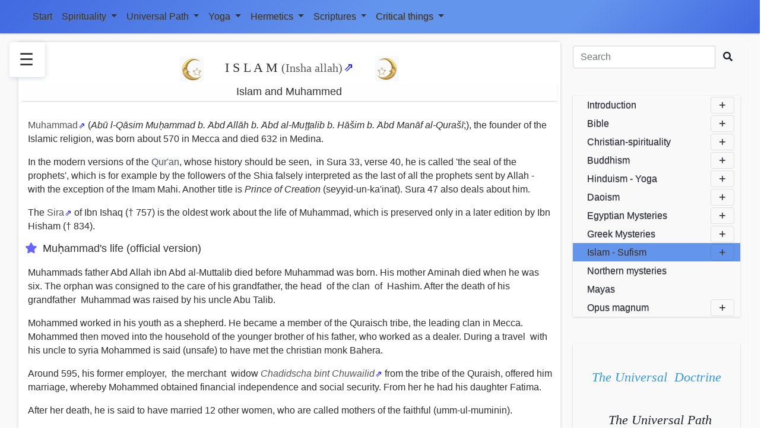

--- FILE ---
content_type: text/html; charset=utf-8
request_url: https://www.universal-path.org/Islam_-_Sufism
body_size: 20605
content:


<!DOCTYPE html>
<html lang="en" class="bootstrap-4">
  <head>
    <meta charset="utf-8" />
    <meta http-equiv="X-UA-Compatible" content="IE=edge" />
    <meta name="viewport" content="width=device-width, initial-scale=1, shrink-to-fit=no" />

    
<link rel="stylesheet" type="text/css" href="/include/thirdparty/colorbox/example1/colorbox.css" />
<link rel="stylesheet" type="text/css" href="/include/css/additional.css" />
<link rel="stylesheet" type="text/css" href="/data/_addoncode/aeve1g3/ckmaterial/resources/material-design-iconic-font.min.css" />
<link rel="stylesheet" type="text/css" href="/data/_addoncode/aeve1g3/ckmaterial/admin_cke_force_materialicons.css" />
<link rel="stylesheet" type="text/css" href="/data/_addoncode/autdtd4/ckawsome5/resources/fontawesome-all.css" />
<link rel="stylesheet" type="text/css" href="/data/_addoncode/autdtd4/ckawsome5/webfonts/fa-brands.css" />
<link rel="stylesheet" type="text/css" href="/data/_addoncode/autdtd4/ckawsome5/webfonts/fa-regular.css" />
<link rel="stylesheet" type="text/css" href="/data/_addoncode/autdtd4/ckawsome5/webfonts/fa-solid.css" />
<link rel="stylesheet" type="text/css" href="/data/_addoncode/autdtd4/ckawsome5/_webfontkit/all.css" />
<link rel="stylesheet" type="text/css" href="/data/_addoncode/autdtd4/admin_cke_force_cawsome5.css" />
<link rel="stylesheet" type="text/css" href="/data/_addoncode/j7dx21e/ResponsiveImage.css" />
<link rel="stylesheet" type="text/css" href="/addons/SimpleImage/SimpleImage.css" />
<link rel="stylesheet" type="text/css" href="/data/_addoncode/r4yeaex/style.css" />
<link rel="stylesheet" type="text/css" href="/data/_addoncode/y9cll64/Back2Top.css" />
<link rel="stylesheet" type="text/css" href="/data/_addondata/y9cll64/b2t_custom.css" />
<link rel="stylesheet" type="text/css" href="/themes/smartstraps/default/style.css" />
<link rel="stylesheet" type="text/css" href="/data/_layouts/wl1r9fj/custom.css" />
<title>Islam - Sufism</title>
<meta name="keywords" content="Islam - Sufism, Spirituality ,  Meditation,  Yoga ,  Buddhism ,  Universal Path" />
<meta name="description" content="Islam - Sufism. The Universal Path - the secret doctrine of the true initiates" />
<meta name="generator" content="Typesetter CMS" />
<link rel="canonical" href="https://www.universal-path.org/Islam_-_Sufism" />

    <!-- IE10 viewport hack for Surface/desktop Windows 8 bug -->
    <!-- <link href="../../assets/css/ie10-viewport-bug-workaround.css" rel="stylesheet"> -->
  </head>
  
<body>
    <!--[if lte IE 9]>
      <div class="alert alert-warning">
        <h3>Bootstrap 4</h3>
        <p>We&rsquo;re sorry but Internet Explorer 9 support was dropped as of Bootstrap version 4.</p>
      </div>
    <![endif]-->
	
<div class="wrap">
  <header class="main-header">
      <div class="navbar navbar-expand-sm fixed-top navbar-dark bg-primary gp-fixed-adjust justify-content-between">
        <div class="container-fluid">
          <a href="/" class="navbar-brand"></a>
          <button class="navbar-toggler" type="button" data-toggle="collapse" data-target="#navbarResponsive" aria-controls="navbarResponsive" aria-expanded="false" aria-label="Toggle navigation">
            <span class="navbar-toggler-icon"></span>
          </button>

          <div class="collapse navbar-collapse navbar-right" id="navbarResponsive">
            <div class="gpMenu gpArea_FullMenu GPAREA"><ul class="nav navbar-nav"><li class="nav-item nav-item-0"><a  class="nav-link" href="/">Start</a></li><li class="nav-item nav-item-1 dropdown"><a  class="nav-link dropdown-toggle" data-toggle="dropdown" href="/Spirituality">Spirituality <span class="caret"></span></a><ul class="dropdown-menu"><li class="nav-item nav-item-0 dropdown"><a  class="dropdown-item dropdown-toggle" data-toggle="dropdown" href="/Spirituality_and_science">Spirituality and science <span class="caret"></span></a><ul class="dropdown-menu"><li class="nav-item nav-item-0"><div class="gpArea_Extra_aur1 GPAREA"><div class="GPAREA filetype-text"><div class="aur1">
<p class="ex1"><span class="fab fa-affiliatetheme fa-1x" style="font-size: 15px;color: #3366ff; max-height:22px;margin-bottom:-1px;"></span>&nbsp; D e t a i l s&nbsp;</p>
</div>
<div class="gpclear"></div></div></div></li><li class="nav-item nav-item-1"><a  class="dropdown-item" href="/Big_Bang">Big Bang</a></li><li class="nav-item nav-item-2"><a  class="dropdown-item" href="/The_extraterrestrial">The extraterrestrial</a></li></ul></li><li class="nav-item nav-item-1 dropdown"><a  class="dropdown-item dropdown-toggle" data-toggle="dropdown" href="/Spirituality_and_psychology">Spirituality and psychology <span class="caret"></span></a><ul class="dropdown-menu"><li class="nav-item nav-item-0"><div class="gpArea_Extra_aur1 GPAREA"><div class="GPAREA filetype-text"><div class="aur1">
<p class="ex1"><span class="fab fa-affiliatetheme fa-1x" style="font-size: 15px;color: #3366ff; max-height:22px;margin-bottom:-1px;"></span>&nbsp; D e t a i l s&nbsp;</p>
</div>
<div class="gpclear"></div></div></div></li><li class="nav-item nav-item-1"><a  class="dropdown-item" href="/Consiousness">Consiousness</a></li><li class="nav-item nav-item-2"><a  class="dropdown-item" href="/Brainwaves">Brainwaves</a></li></ul></li><li class="nav-item nav-item-2"><a  class="dropdown-item" href="/Spirituality_and_society">Spirituality and society</a></li><li class="nav-item nav-item-3 dropdown"><a  class="dropdown-item dropdown-toggle" data-toggle="dropdown" href="/White_and_black_pathes">White and black pathes <span class="caret"></span></a><ul class="dropdown-menu"><li class="nav-item nav-item-0"><div class="gpArea_Extra_aur1 GPAREA"><div class="GPAREA filetype-text"><div class="aur1">
<p class="ex1"><span class="fab fa-affiliatetheme fa-1x" style="font-size: 15px;color: #3366ff; max-height:22px;margin-bottom:-1px;"></span>&nbsp; D e t a i l s&nbsp;</p>
</div>
<div class="gpclear"></div></div></div></li><li class="nav-item nav-item-1"><a  class="dropdown-item" href="/Deep_Thoughts">Deep Thoughts</a></li><li class="nav-item nav-item-2"><a  class="dropdown-item" href="/White_Magic">White Magic</a></li></ul></li><li class="nav-item nav-item-4 dropdown"><a  class="dropdown-item dropdown-toggle" data-toggle="dropdown" href="/Teachers_-_gurus_-_scools">Teachers - gurus - scools <span class="caret"></span></a><ul class="dropdown-menu"><li class="nav-item nav-item-0"><div class="gpArea_Extra_aur1 GPAREA"><div class="GPAREA filetype-text"><div class="aur1">
<p class="ex1"><span class="fab fa-affiliatetheme fa-1x" style="font-size: 15px;color: #3366ff; max-height:22px;margin-bottom:-1px;"></span>&nbsp; D e t a i l s&nbsp;</p>
</div>
<div class="gpclear"></div></div></div></li><li class="nav-item nav-item-1"><a  class="dropdown-item" href="/Kriya_Yoga">Kriya Yoga</a></li><li class="nav-item nav-item-2"><a  class="dropdown-item" href="/Sivananda">Sivananda</a></li><li class="nav-item nav-item-3"><a  class="dropdown-item" href="/Eckankar">Eckankar</a></li><li class="nav-item nav-item-4 dropdown"><a  class="dropdown-item dropdown-toggle" data-toggle="dropdown" href="/Radhasoami">Radhasoami <span class="caret"></span></a><ul class="dropdown-menu"><li class="nav-item nav-item-0"><div class="gpArea_Extra_aur1 GPAREA"><div class="GPAREA filetype-text"><div class="aur1">
<p class="ex1"><span class="fab fa-affiliatetheme fa-1x" style="font-size: 15px;color: #3366ff; max-height:22px;margin-bottom:-1px;"></span>&nbsp; D e t a i l s&nbsp;</p>
</div>
<div class="gpclear"></div></div></div></li><li class="nav-item nav-item-1"><a  class="dropdown-item" href="/Hindrances_of_meditation">Hindrances of meditation</a></li><li class="nav-item nav-item-2"><a  class="dropdown-item" href="/Surat_worlds">Surat worlds</a></li></ul></li><li class="nav-item nav-item-5"><a  class="dropdown-item" href="/Gurus_and_truth">Gurus and truth</a></li></ul></li></ul></li><li class="nav-item nav-item-2 dropdown active"><a  class="nav-link dropdown-toggle active" data-toggle="dropdown" href="/Universal_Path">Universal Path <span class="caret"></span></a><ul class="dropdown-menu"><li class="nav-item nav-item-0 dropdown"><a  class="dropdown-item dropdown-toggle" data-toggle="dropdown" href="/Introduction">Introduction <span class="caret"></span></a><ul class="dropdown-menu"><li class="nav-item nav-item-0"><div class="gpArea_Extra_aur1 GPAREA"><div class="GPAREA filetype-text"><div class="aur1">
<p class="ex1"><span class="fab fa-affiliatetheme fa-1x" style="font-size: 15px;color: #3366ff; max-height:22px;margin-bottom:-1px;"></span>&nbsp; D e t a i l s&nbsp;</p>
</div>
<div class="gpclear"></div></div></div></li><li class="nav-item nav-item-1"><a  class="dropdown-item" href="/First_steps">First steps</a></li></ul></li><li class="nav-item nav-item-1 dropdown"><a  class="dropdown-item dropdown-toggle" data-toggle="dropdown" href="/Bible">Bible <span class="caret"></span></a><ul class="dropdown-menu"><li class="nav-item nav-item-0"><div class="gpArea_Extra_aur1 GPAREA"><div class="GPAREA filetype-text"><div class="aur1">
<p class="ex1"><span class="fab fa-affiliatetheme fa-1x" style="font-size: 15px;color: #3366ff; max-height:22px;margin-bottom:-1px;"></span>&nbsp; D e t a i l s&nbsp;</p>
</div>
<div class="gpclear"></div></div></div></li><li class="nav-item nav-item-1"><a  class="dropdown-item" href="/Kabbalah">Kabbalah</a></li><li class="nav-item nav-item-2"><a  class="dropdown-item" href="/Sepher_Jezirah">Sepher Jezirah</a></li><li class="nav-item nav-item-3"><a  class="dropdown-item" href="/Sepher_Ha_Bahir">Sepher Ha Bahir</a></li><li class="nav-item nav-item-4"><a  class="dropdown-item" href="/Hekhalot_Rabbati">Hekhalot Rabbati</a></li></ul></li><li class="nav-item nav-item-2 dropdown"><a  class="dropdown-item dropdown-toggle" rel="nofollow" data-toggle="dropdown" href="/Christian_spirituality">Christian-spirituality <span class="caret"></span></a><ul class="dropdown-menu"><li class="nav-item nav-item-0"><div class="gpArea_Extra_aur1 GPAREA"><div class="GPAREA filetype-text"><div class="aur1">
<p class="ex1"><span class="fab fa-affiliatetheme fa-1x" style="font-size: 15px;color: #3366ff; max-height:22px;margin-bottom:-1px;"></span>&nbsp; D e t a i l s&nbsp;</p>
</div>
<div class="gpclear"></div></div></div></li><li class="nav-item nav-item-1"><a  class="dropdown-item" href="/New_Testament">New Testament</a></li><li class="nav-item nav-item-2"><a  class="dropdown-item" href="/Determination_and_meditation">Determination and meditation</a></li><li class="nav-item nav-item-3"><a  class="dropdown-item" href="/The_father">The father</a></li></ul></li><li class="nav-item nav-item-3 dropdown"><a  class="dropdown-item dropdown-toggle" data-toggle="dropdown" href="/Buddhism">Buddhism <span class="caret"></span></a><ul class="dropdown-menu"><li class="nav-item nav-item-0"><div class="gpArea_Extra_aur1 GPAREA"><div class="GPAREA filetype-text"><div class="aur1">
<p class="ex1"><span class="fab fa-affiliatetheme fa-1x" style="font-size: 15px;color: #3366ff; max-height:22px;margin-bottom:-1px;"></span>&nbsp; D e t a i l s&nbsp;</p>
</div>
<div class="gpclear"></div></div></div></li><li class="nav-item nav-item-1"><a  class="dropdown-item" href="/Theravada">Theravada</a></li><li class="nav-item nav-item-2"><a  class="dropdown-item" href="/Pali_Canon">Pali Canon</a></li><li class="nav-item nav-item-3"><a  class="dropdown-item" href="/Buddhist_Tantra">Buddhist Tantra</a></li><li class="nav-item nav-item-4"><a  class="dropdown-item" href="/Mahayana">Mahayana</a></li><li class="nav-item nav-item-5"><a  class="dropdown-item" href="/Prajnaparamita">Prajnaparamita</a></li><li class="nav-item nav-item-6"><a  class="dropdown-item" href="/Sunyata">Sunyata</a></li><li class="nav-item nav-item-7"><a  class="dropdown-item" href="/Bodhisattva">Bodhisattva</a></li><li class="nav-item nav-item-8"><a  class="dropdown-item" href="/Vajrayana">Vajrayana</a></li><li class="nav-item nav-item-9"><a  class="dropdown-item" href="/Ng%C3%B6ndro">Ngöndro</a></li><li class="nav-item nav-item-10"><a  class="dropdown-item" href="/Trikaya">Trikaya</a></li><li class="nav-item nav-item-11"><a  class="dropdown-item" href="/Mahamudra">Mahamudra</a></li><li class="nav-item nav-item-12"><a  class="dropdown-item" href="/Nada_in_Buddhism">Nada in Buddhism</a></li><li class="nav-item nav-item-13"><a  class="dropdown-item" href="/Tara_Cult">Tara Cult</a></li><li class="nav-item nav-item-14"><a  class="dropdown-item" href="/Yab-Yum">Yab-Yum</a></li><li class="nav-item nav-item-15"><a  class="dropdown-item" href="/Ekayana">Ekayana</a></li><li class="nav-item nav-item-16"><a  class="dropdown-item" href="/Jhana">Jhana</a></li><li class="nav-item nav-item-17"><a  class="dropdown-item" href="/Nirvana">Nirvana</a></li></ul></li><li class="nav-item nav-item-4 dropdown"><a  class="dropdown-item dropdown-toggle" data-toggle="dropdown" href="/Hinduism_-_Yoga">Hinduism - Yoga <span class="caret"></span></a><ul class="dropdown-menu"><li class="nav-item nav-item-0"><div class="gpArea_Extra_aur1 GPAREA"><div class="GPAREA filetype-text"><div class="aur1">
<p class="ex1"><span class="fab fa-affiliatetheme fa-1x" style="font-size: 15px;color: #3366ff; max-height:22px;margin-bottom:-1px;"></span>&nbsp; D e t a i l s&nbsp;</p>
</div>
<div class="gpclear"></div></div></div></li><li class="nav-item nav-item-1"><a  class="dropdown-item" href="/Veda">Veda</a></li><li class="nav-item nav-item-2"><a  class="dropdown-item" href="/Vedanta">Vedanta</a></li><li class="nav-item nav-item-3"><a  class="dropdown-item" href="/Samkhya">Samkhya</a></li><li class="nav-item nav-item-4"><a  class="dropdown-item" href="/Prakriti">Prakriti</a></li><li class="nav-item nav-item-5"><a  class="dropdown-item" href="/Maya">Maya</a></li><li class="nav-item nav-item-6"><a  class="dropdown-item" href="/Mahamaya">Mahamaya</a></li><li class="nav-item nav-item-7"><a  class="dropdown-item" href="/Trimurti">Trimurti</a></li><li class="nav-item nav-item-8"><a  class="dropdown-item" href="/Ishvara">Ishvara</a></li><li class="nav-item nav-item-9"><a  class="dropdown-item" href="/Brahman">Brahman</a></li><li class="nav-item nav-item-10"><a  class="dropdown-item" href="/Upanishads">Upanishads</a></li><li class="nav-item nav-item-11"><a  class="dropdown-item" href="/Puranas">Puranas</a></li><li class="nav-item nav-item-12"><a  class="dropdown-item" href="/Agamas">Agamas</a></li><li class="nav-item nav-item-13"><a  class="dropdown-item" href="/Samudra_manthan">Samudra manthan</a></li><li class="nav-item nav-item-14"><a  class="dropdown-item" href="/Atman">Atman</a></li><li class="nav-item nav-item-15"><a  class="dropdown-item" href="/Kundalini">Kundalini</a></li><li class="nav-item nav-item-16"><a  class="dropdown-item" href="/Shaktism">Shaktism</a></li><li class="nav-item nav-item-17"><a  class="dropdown-item" href="/Durga_Saptasati">Durga Saptasati</a></li><li class="nav-item nav-item-18"><a  class="dropdown-item" href="/Shaivism">Shaivism</a></li></ul></li><li class="nav-item nav-item-5 dropdown"><a  class="dropdown-item dropdown-toggle" data-toggle="dropdown" href="/Daoism">Daoism <span class="caret"></span></a><ul class="dropdown-menu"><li class="nav-item nav-item-0"><div class="gpArea_Extra_aur1 GPAREA"><div class="GPAREA filetype-text"><div class="aur1">
<p class="ex1"><span class="fab fa-affiliatetheme fa-1x" style="font-size: 15px;color: #3366ff; max-height:22px;margin-bottom:-1px;"></span>&nbsp; D e t a i l s&nbsp;</p>
</div>
<div class="gpclear"></div></div></div></li><li class="nav-item nav-item-1"><a  class="dropdown-item" href="/Chi">Chi</a></li><li class="nav-item nav-item-2"><a  class="dropdown-item" href="/Qigong">Qigong</a></li></ul></li><li class="nav-item nav-item-6 dropdown"><a  class="dropdown-item dropdown-toggle" data-toggle="dropdown" href="/Egyptian_Mysteries">Egyptian Mysteries <span class="caret"></span></a><ul class="dropdown-menu"><li class="nav-item nav-item-0"><div class="gpArea_Extra_aur1 GPAREA"><div class="GPAREA filetype-text"><div class="aur1">
<p class="ex1"><span class="fab fa-affiliatetheme fa-1x" style="font-size: 15px;color: #3366ff; max-height:22px;margin-bottom:-1px;"></span>&nbsp; D e t a i l s&nbsp;</p>
</div>
<div class="gpclear"></div></div></div></li><li class="nav-item nav-item-1"><a  class="dropdown-item" href="/Sphinx">Sphinx</a></li><li class="nav-item nav-item-2"><a  class="dropdown-item" href="/Pyramid">Pyramid</a></li></ul></li><li class="nav-item nav-item-7 dropdown"><a  class="dropdown-item dropdown-toggle" data-toggle="dropdown" href="/Greek_Mysteries">Greek Mysteries <span class="caret"></span></a><ul class="dropdown-menu"><li class="nav-item nav-item-0"><div class="gpArea_Extra_aur1 GPAREA"><div class="GPAREA filetype-text"><div class="aur1">
<p class="ex1"><span class="fab fa-affiliatetheme fa-1x" style="font-size: 15px;color: #3366ff; max-height:22px;margin-bottom:-1px;"></span>&nbsp; D e t a i l s&nbsp;</p>
</div>
<div class="gpclear"></div></div></div></li><li class="nav-item nav-item-1"><a  class="dropdown-item" href="/Mysteries_of_Eleusis">Mysteries of Eleusis</a></li><li class="nav-item nav-item-2"><a  class="dropdown-item" href="/Mysteries_of_Ephesus">Mysteries of Ephesus</a></li><li class="nav-item nav-item-3 dropdown"><a  class="dropdown-item dropdown-toggle" data-toggle="dropdown" href="/Heracles_myth">Heracles myth <span class="caret"></span></a><ul class="dropdown-menu"><li class="nav-item nav-item-0"><a  class="dropdown-item" href="/Geryon">Geryon</a></li></ul></li><li class="nav-item nav-item-4"><a  class="dropdown-item" href="/Theseus">Theseus</a></li><li class="nav-item nav-item-5"><a  class="dropdown-item" href="/Oedipus">Oedipus</a></li><li class="nav-item nav-item-6"><a  class="dropdown-item" href="/Tiresias">Tiresias</a></li><li class="nav-item nav-item-7"><a  class="dropdown-item" href="/Creon">Creon</a></li><li class="nav-item nav-item-8"><a  class="dropdown-item" href="/Minos">Minos</a></li></ul></li><li class="nav-item nav-item-8 dropdown"><a  class="dropdown-item dropdown-toggle active" data-toggle="dropdown" href="/Islam_-_Sufism">Islam - Sufism <span class="caret"></span></a><ul class="dropdown-menu"><li class="nav-item nav-item-0"><div class="gpArea_Extra_aur1 GPAREA"><div class="GPAREA filetype-text"><div class="aur1">
<p class="ex1"><span class="fab fa-affiliatetheme fa-1x" style="font-size: 15px;color: #3366ff; max-height:22px;margin-bottom:-1px;"></span>&nbsp; D e t a i l s&nbsp;</p>
</div>
<div class="gpclear"></div></div></div></li><li class="nav-item nav-item-1"><a  class="dropdown-item" href="/Kaaba">Kaaba</a></li><li class="nav-item nav-item-2"><a  class="dropdown-item" href="/Quran">Quran</a></li><li class="nav-item nav-item-3"><a  class="dropdown-item" href="/Hadiths">Hadiths</a></li><li class="nav-item nav-item-4"><a  class="dropdown-item" href="/Sadhana_in_Islam">Sadhana in Islam</a></li><li class="nav-item nav-item-5"><a  class="dropdown-item" href="/Sufism">Sufism</a></li></ul></li><li class="nav-item nav-item-9"><a  class="dropdown-item" href="/Northern_mysteries">Northern mysteries</a></li><li class="nav-item nav-item-10"><a  class="dropdown-item" href="/Mayas">Mayas</a></li><li class="nav-item nav-item-11 dropdown"><a  class="dropdown-item dropdown-toggle" data-toggle="dropdown" href="/Opus_magnum">Opus magnum <span class="caret"></span></a><ul class="dropdown-menu"><li class="nav-item nav-item-0"><div class="gpArea_Extra_aur1 GPAREA"><div class="GPAREA filetype-text"><div class="aur1">
<p class="ex1"><span class="fab fa-affiliatetheme fa-1x" style="font-size: 15px;color: #3366ff; max-height:22px;margin-bottom:-1px;"></span>&nbsp; D e t a i l s&nbsp;</p>
</div>
<div class="gpclear"></div></div></div></li><li class="nav-item nav-item-1"><a  class="dropdown-item" href="/Rebis">Rebis</a></li><li class="nav-item nav-item-2"><a  class="dropdown-item" href="/Mons_philosophorum">Mons philosophorum</a></li><li class="nav-item nav-item-3"><a  class="dropdown-item" href="/Rays_and_elements">Rays and elements</a></li><li class="nav-item nav-item-4"><a  class="dropdown-item" href="/Five_Elements">Five Elements</a></li></ul></li></ul></li><li class="nav-item nav-item-3 dropdown"><a  class="nav-link dropdown-toggle" data-toggle="dropdown" href="/Yoga">Yoga <span class="caret"></span></a><ul class="dropdown-menu"><li class="nav-item nav-item-0"><a  class="dropdown-item" href="/Sandhabhasa">Sandhabhasa</a></li><li class="nav-item nav-item-1"><a  class="dropdown-item" href="/Sadhana">Sadhana</a></li><li class="nav-item nav-item-2"><a  class="dropdown-item" href="/Ashtanga_Yoga">Ashtanga Yoga</a></li><li class="nav-item nav-item-3"><a  class="dropdown-item" href="/Kundalini-Yoga">Kundalini-Yoga</a></li><li class="nav-item nav-item-4"><a  class="dropdown-item" href="/Japa_Yoga">Japa Yoga</a></li><li class="nav-item nav-item-5"><a  class="dropdown-item" href="/Hatha_Yoga">Hatha Yoga</a></li><li class="nav-item nav-item-6"><a  class="dropdown-item" href="/Pranayama">Pranayama</a></li><li class="nav-item nav-item-7"><a  class="dropdown-item" href="/Breath_Meditation">Breath Meditation</a></li><li class="nav-item nav-item-8"><a  class="dropdown-item" href="/Meditation">Meditation</a></li><li class="nav-item nav-item-9"><a  class="dropdown-item" href="/Mantra">Mantra</a></li><li class="nav-item nav-item-10"><a  class="dropdown-item" href="/Mantra_Shastra">Mantra Shastra</a></li><li class="nav-item nav-item-11"><a  class="dropdown-item" href="/Steps_of_consciousness">Steps of consciousness</a></li><li class="nav-item nav-item-12"><a  class="dropdown-item" href="/Samadhi">Samadhi</a></li><li class="nav-item nav-item-13"><a  class="dropdown-item" href="/Moksha">Moksha</a></li><li class="nav-item nav-item-14 dropdown"><a  class="dropdown-item dropdown-toggle" data-toggle="dropdown" href="/Sri_Aurobindo">Sri Aurobindo <span class="caret"></span></a><ul class="dropdown-menu"><li class="nav-item nav-item-0"><div class="gpArea_Extra_aur1 GPAREA"><div class="GPAREA filetype-text"><div class="aur1">
<p class="ex1"><span class="fab fa-affiliatetheme fa-1x" style="font-size: 15px;color: #3366ff; max-height:22px;margin-bottom:-1px;"></span>&nbsp; D e t a i l s&nbsp;</p>
</div>
<div class="gpclear"></div></div></div></li><li class="nav-item nav-item-1"><a  class="dropdown-item" href="/Freedom">Freedom</a></li><li class="nav-item nav-item-2"><a  class="dropdown-item" href="/Spiritual_education">Spiritual education</a></li><li class="nav-item nav-item-3"><a  class="dropdown-item" href="/Spiritual_love">Spiritual love</a></li><li class="nav-item nav-item-4"><a  class="dropdown-item" href="/Space_and_time">Space and time</a></li><li class="nav-item nav-item-5"><a  class="dropdown-item" href="/Symbolism_of_the_Veda">Symbolism of the Veda</a></li></ul></li><li class="nav-item nav-item-15"><a  class="dropdown-item" href="/Tantra">Tantra</a></li><li class="nav-item nav-item-16"><a  class="dropdown-item" href="/Krishna_and_Radha">Krishna and Radha</a></li><li class="nav-item nav-item-17"><a  class="dropdown-item" href="/Mother_Divine">Mother Divine</a></li><li class="nav-item nav-item-18"><a  class="dropdown-item" href="/Kashmir_Shaivism">Kashmir Shaivism</a></li><li class="nav-item nav-item-19"><a  class="dropdown-item" href="/Planes_of_creation">Planes of creation</a></li><li class="nav-item nav-item-20"><a  class="dropdown-item" href="/Shabda_and_pranava">Shabda and pranava</a></li><li class="nav-item nav-item-21"><a  class="dropdown-item" href="/Esoteric_bodies">Esoteric bodies</a></li><li class="nav-item nav-item-22"><a  class="dropdown-item" href="/Chakra">Chakra</a></li><li class="nav-item nav-item-23"><a  class="dropdown-item" href="/Jivatma">Jivatma</a></li></ul></li><li class="nav-item nav-item-4 dropdown"><a  class="nav-link dropdown-toggle" data-toggle="dropdown" href="/Hermetics">Hermetics <span class="caret"></span></a><ul class="dropdown-menu"><li class="nav-item nav-item-0 dropdown"><a  class="dropdown-item dropdown-toggle" data-toggle="dropdown" href="/Introspection">Introspection <span class="caret"></span></a><ul class="dropdown-menu"><li class="nav-item nav-item-0"><div class="gpArea_Extra_aur1 GPAREA"><div class="GPAREA filetype-text"><div class="aur1">
<p class="ex1"><span class="fab fa-affiliatetheme fa-1x" style="font-size: 15px;color: #3366ff; max-height:22px;margin-bottom:-1px;"></span>&nbsp; D e t a i l s&nbsp;</p>
</div>
<div class="gpclear"></div></div></div></li><li class="nav-item nav-item-1"><a  class="dropdown-item" href="/The_vital_sphere">The vital sphere</a></li><li class="nav-item nav-item-2"><a  class="dropdown-item" href="/Education_of_the_body">Education of the body</a></li></ul></li><li class="nav-item nav-item-1"><a  class="dropdown-item" href="/Tarot_History">Tarot History</a></li><li class="nav-item nav-item-2 dropdown"><a  class="dropdown-item dropdown-toggle" data-toggle="dropdown" href="/Initation_Tarot">Initation Tarot <span class="caret"></span></a><ul class="dropdown-menu"><li class="nav-item nav-item-0"><div class="gpArea_Extra_aur1 GPAREA"><div class="GPAREA filetype-text"><div class="aur1">
<p class="ex1"><span class="fab fa-affiliatetheme fa-1x" style="font-size: 15px;color: #3366ff; max-height:22px;margin-bottom:-1px;"></span>&nbsp; D e t a i l s&nbsp;</p>
</div>
<div class="gpclear"></div></div></div></li><li class="nav-item nav-item-1"><a  class="dropdown-item" href="/Tarot_1">Tarot 1</a></li><li class="nav-item nav-item-2"><a  class="dropdown-item" href="/Tarot_2">Tarot 2</a></li><li class="nav-item nav-item-3"><a  class="dropdown-item" href="/Tarot_3">Tarot 3</a></li><li class="nav-item nav-item-4"><a  class="dropdown-item" href="/Tarot_4">Tarot 4</a></li><li class="nav-item nav-item-5"><a  class="dropdown-item" href="/Tarot_5">Tarot 5</a></li><li class="nav-item nav-item-6"><a  class="dropdown-item" href="/Tarot_6">Tarot 6</a></li><li class="nav-item nav-item-7"><a  class="dropdown-item" href="/Tarot_7">Tarot 7</a></li><li class="nav-item nav-item-8"><a  class="dropdown-item" href="/Tarot_8">Tarot 8</a></li><li class="nav-item nav-item-9"><a  class="dropdown-item" href="/Tarot_9">Tarot 9</a></li><li class="nav-item nav-item-10"><a  class="dropdown-item" href="/Tarot_10">Tarot 10</a></li><li class="nav-item nav-item-11"><a  class="dropdown-item" href="/Tarot_11">Tarot 11</a></li><li class="nav-item nav-item-12"><a  class="dropdown-item" href="/Tarot_12">Tarot 12</a></li><li class="nav-item nav-item-13"><a  class="dropdown-item" href="/Tarot_13">Tarot 13</a></li><li class="nav-item nav-item-14"><a  class="dropdown-item" href="/Tarot_14">Tarot 14</a></li><li class="nav-item nav-item-15"><a  class="dropdown-item" href="/Tarot_15">Tarot 15</a></li><li class="nav-item nav-item-16"><a  class="dropdown-item" href="/Tarot_16">Tarot 16</a></li><li class="nav-item nav-item-17"><a  class="dropdown-item" href="/Tarot_17">Tarot_17</a></li><li class="nav-item nav-item-18"><a  class="dropdown-item" href="/Tarot_18">Tarot 18</a></li><li class="nav-item nav-item-19"><a  class="dropdown-item" href="/Tarot_19">Tarot 19</a></li><li class="nav-item nav-item-20"><a  class="dropdown-item" href="/Tarot_20">Tarot 20</a></li><li class="nav-item nav-item-21"><a  class="dropdown-item" href="/Tarot_21">Tarot 21</a></li><li class="nav-item nav-item-22"><a  class="dropdown-item" href="/Tarot_22">Tarot 22</a></li></ul></li><li class="nav-item nav-item-3 dropdown"><a  class="dropdown-item dropdown-toggle" data-toggle="dropdown" href="/Esoteric_symbolism">Esoteric symbolism <span class="caret"></span></a><ul class="dropdown-menu"><li class="nav-item nav-item-0"><div class="gpArea_Extra_aur1 GPAREA"><div class="GPAREA filetype-text"><div class="aur1">
<p class="ex1"><span class="fab fa-affiliatetheme fa-1x" style="font-size: 15px;color: #3366ff; max-height:22px;margin-bottom:-1px;"></span>&nbsp; D e t a i l s&nbsp;</p>
</div>
<div class="gpclear"></div></div></div></li><li class="nav-item nav-item-1"><a  class="dropdown-item" href="/Yidam">Yidam</a></li><li class="nav-item nav-item-2"><a  class="dropdown-item" href="/Bow">Bow</a></li><li class="nav-item nav-item-3"><a  class="dropdown-item" href="/Tree">Tree</a></li><li class="nav-item nav-item-4"><a  class="dropdown-item" href="/Mountain">Mountain</a></li><li class="nav-item nav-item-5"><a  class="dropdown-item" href="/Vajra">Vajra</a></li><li class="nav-item nav-item-6"><a  class="dropdown-item" href="/Horse">Horse</a></li><li class="nav-item nav-item-7"><a  class="dropdown-item" href="/Unicorn">Unicorn</a></li><li class="nav-item nav-item-8"><a  class="dropdown-item" href="/Snake">Snake</a></li><li class="nav-item nav-item-9"><a  class="dropdown-item" href="/Dragon">Dragon</a></li><li class="nav-item nav-item-10"><a  class="dropdown-item" href="/Crocodile">Crocodile</a></li><li class="nav-item nav-item-11"><a  class="dropdown-item" href="/Pelican">Pelican</a></li></ul></li><li class="nav-item nav-item-4 dropdown"><a  class="dropdown-item dropdown-toggle" data-toggle="dropdown" href="/Mystical_Pictures">Mystical Pictures <span class="caret"></span></a><ul class="dropdown-menu"><li class="nav-item nav-item-0"><div class="gpArea_Extra_aur1 GPAREA"><div class="GPAREA filetype-text"><div class="aur1">
<p class="ex1"><span class="fab fa-affiliatetheme fa-1x" style="font-size: 15px;color: #3366ff; max-height:22px;margin-bottom:-1px;"></span>&nbsp; D e t a i l s&nbsp;</p>
</div>
<div class="gpclear"></div></div></div></li><li class="nav-item nav-item-1"><a  class="dropdown-item" href="/Microcosm">Microcosm</a></li><li class="nav-item nav-item-2"><a  class="dropdown-item" href="/Wirth_pentacle">Wirth pentacle</a></li><li class="nav-item nav-item-3"><a  class="dropdown-item" href="/Runes">Runes</a></li><li class="nav-item nav-item-4"><a  class="dropdown-item" href="/China_illustrata">China illustrata</a></li><li class="nav-item nav-item-5"><a  class="dropdown-item" href="/Shiva_and_Garuda">Shiva and Garuda</a></li></ul></li><li class="nav-item nav-item-5"><a  class="dropdown-item" href="/Rosicrucianism">Rosicrucianism</a></li><li class="nav-item nav-item-6"><a  class="dropdown-item" href="/Book_Henoch">Book Henoch</a></li><li class="nav-item nav-item-7"><a  class="dropdown-item" href="/Philosophia_reformata">Philosophia reformata</a></li><li class="nav-item nav-item-8"><a  class="dropdown-item" href="/Rosarium_Philosophorum">Rosarium Philosophorum</a></li><li class="nav-item nav-item-9"><a  class="dropdown-item" href="/Cosmic_consciousness">Cosmic consciousness</a></li><li class="nav-item nav-item-10 dropdown"><a  class="dropdown-item dropdown-toggle" data-toggle="dropdown" href="/Lorber_Books">Lorber Books <span class="caret"></span></a><ul class="dropdown-menu"><li class="nav-item nav-item-0"><div class="gpArea_Extra_aur1 GPAREA"><div class="GPAREA filetype-text"><div class="aur1">
<p class="ex1"><span class="fab fa-affiliatetheme fa-1x" style="font-size: 15px;color: #3366ff; max-height:22px;margin-bottom:-1px;"></span>&nbsp; D e t a i l s&nbsp;</p>
</div>
<div class="gpclear"></div></div></div></li><li class="nav-item nav-item-1"><a  class="dropdown-item" href="/Emanuel">Emanuel</a></li></ul></li><li class="nav-item nav-item-11 dropdown"><a  class="dropdown-item dropdown-toggle" data-toggle="dropdown" href="/Alice_Bailey">Alice Bailey <span class="caret"></span></a><ul class="dropdown-menu"><li class="nav-item nav-item-0"><div class="gpArea_Extra_aur1 GPAREA"><div class="GPAREA filetype-text"><div class="aur1">
<p class="ex1"><span class="fab fa-affiliatetheme fa-1x" style="font-size: 15px;color: #3366ff; max-height:22px;margin-bottom:-1px;"></span>&nbsp; D e t a i l s&nbsp;</p>
</div>
<div class="gpclear"></div></div></div></li><li class="nav-item nav-item-1"><a  class="dropdown-item" href="/24_books">24 books</a></li><li class="nav-item nav-item-2"><a  class="dropdown-item" href="/Initiations">Initiations</a></li><li class="nav-item nav-item-3"><a  class="dropdown-item" href="/Avatars">Avatars</a></li><li class="nav-item nav-item-4"><a  class="dropdown-item" href="/Planes">Planes</a></li></ul></li><li class="nav-item nav-item-12"><a  class="dropdown-item" href="/Rebirth">Rebirth</a></li><li class="nav-item nav-item-13"><a  class="dropdown-item" href="/Atomism">Atomism</a></li><li class="nav-item nav-item-14"><a  class="dropdown-item" href="/Numerology">Numerology</a></li><li class="nav-item nav-item-15"><a  class="dropdown-item" href="/The_laughter">The laughter</a></li><li class="nav-item nav-item-16"><a  class="dropdown-item" href="/Final_Days">Final Days</a></li></ul></li><li class="nav-item nav-item-5 dropdown"><a  class="nav-link dropdown-toggle" data-toggle="dropdown" href="/Scriptures">Scriptures <span class="caret"></span></a><ul class="dropdown-menu"><li class="nav-item nav-item-0"><a  class="dropdown-item" href="/Srimad_Bhagavatam">Srimad Bhagavatam</a></li><li class="nav-item nav-item-1"><a  class="dropdown-item" href="/Devi_Bhagavatam">Devi Bhagavatam</a></li><li class="nav-item nav-item-2"><a  class="dropdown-item" href="/Katha_Upanishad">Katha Upanishad</a></li><li class="nav-item nav-item-3"><a  class="dropdown-item" href="/Shandilya_Upanishad">Shandilya Upanishad</a></li><li class="nav-item nav-item-4"><a  class="dropdown-item" href="/Yoga_Yajnavalkya">Yoga Yajnavalkya</a></li><li class="nav-item nav-item-5"><a  class="dropdown-item" href="/Bhagavad_Gita">Bhagavad Gita</a></li><li class="nav-item nav-item-6"><a  class="dropdown-item" href="/Mahabharata">Mahabharata</a></li><li class="nav-item nav-item-7"><a  class="dropdown-item" href="/Ramayana">Ramayana</a></li><li class="nav-item nav-item-8"><a  class="dropdown-item" href="/Yoga_Sutras">Yoga Sutras</a></li><li class="nav-item nav-item-9"><a  class="dropdown-item" href="/Hathapradipika">Hathapradipika</a></li><li class="nav-item nav-item-10"><a  class="dropdown-item" href="/Gheranda_Samhita">Gheranda Samhita</a></li><li class="nav-item nav-item-11"><a  class="dropdown-item" href="/Nada_Bindu_Upanishad">Nada Bindu Upanishad</a></li><li class="nav-item nav-item-12"><a  class="dropdown-item" href="/Chandogya_Upanishad">Chandogya Upanishad</a></li><li class="nav-item nav-item-13"><a  class="dropdown-item" href="/Shiva_Samhita">Shiva Samhita</a></li><li class="nav-item nav-item-14"><a  class="dropdown-item" href="/Shiva_Purana">Shiva Purana</a></li><li class="nav-item nav-item-15"><a  class="dropdown-item" href="/Shiva_Sutra">Shiva Sutra</a></li><li class="nav-item nav-item-16"><a  class="dropdown-item" href="/Gandavyuha-Sutra">Gandavyuha-Sutra</a></li></ul></li><li class="nav-item nav-item-6 dropdown"><a  class="nav-link dropdown-toggle" data-toggle="dropdown" href="/Critical_things">Critical things <span class="caret"></span></a><ul class="dropdown-menu"><li class="nav-item nav-item-0"><a  class="dropdown-item" href="/Religion_critics">Religion critics</a></li><li class="nav-item nav-item-1"><a  class="dropdown-item" href="/TM_-_Movement">TM - Movement</a></li><li class="nav-item nav-item-2"><a  class="dropdown-item" href="/Contact">Contact</a></li><li class="nav-item nav-item-3"><a  class="dropdown-item" href="/Impressum">Impressum</a></li></ul></li></ul></div>          </div><!--/.navbar-collapse -->
		  
        </div>  <!-- /- container-fluid -->
      </div>
  </header><!-- /.main-header -->
<br />

  <div class="main-content">
      <div class="container-fluid content row">
	      <div class="col-sm-9">
             <div id="gpx_content" class="filenum-225 gp_page_display cf"><div class="GPAREA filetype-text"><div class="box3">&nbsp;
<div id="caption" style="text-align:right; font-size:14px;"><a id="an0" name="an0"></a>
<center><img alt="" src="/data/_uploaded/image/isl2.gif" style="border-width: 0px; border-style: solid; margin-left: 30px; margin-right: 30px; width: 40px; height: 43px;" /><nobr><span d__="" style="font-size:22px; font-family:Lora"> I S L A M <a href="https://secure.wikimedia.org/wikipedia/en/wiki/Insha%27Allah" target="_blank"> <span d__="" style="font-size:20px;">(Insha allah)</span></a> <img alt="" src="/data/_uploaded/image/isl3.gif" style="border-width: 0px; border-style: solid; margin-left: 30px; margin-right: 30px; width: 40px; height: 43px;" /></span></nobr></center>
</div>

<div class="panel-body">
<nav class="smenu box5">
<div class="panel panel-default">
<div class="panel-body box6" d__="">☰</div>
&nbsp;

<ol class="star">
	<li><a href="#an0">Islam and Muhammed</a></li>
	<li><a href="#an1">The beleife</a></li>
	<li><a href="#an2">Inner Islam</a></li>
	<li><a href="#an3">Muhammeds ascension</a></li>
	<li><a href="#an4">Jihad</a></li>
	<li><a href="#an4a">Paradise</a></li>
	<li><a href="#an5">The Imams</a></li>
	<li><a href="#an6">Allah - the One</a></li>
	<li><a href="#an7">The madhi</a></li>
	<li><a href="#an8">Sufism and the realisation of god</a></li>
	<li><a href="#an9">Literature</a></li>
	<li><a href="#an10">Weblinks</a></li>
</ol>
</div>
</nav>

<div class="panel panel-default">
<div class="panel-heading">
<h1 class="panel-title" d__="">Islam and Muhammed</h1>
</div>

<div class="panel-body">&nbsp;
<p d__=""><a d__="" href="https://secure.wikimedia.org/wikipedia/de/wiki/Mohammed" target="_blank">Muhammad</a> (<i><span lang="ar-Latn">Abū l-Qāsim Muḥammad b. ʿAbd Allāh b. ʿAbd al-Muṭṭalib b. Hāšim b. ʿAbd Manāf al-Qurašī</span></i>;),&nbsp;the founder of the Islamic religion, was born about 570 in Mecca and died 632 in Medina.</p>

<p d__="">In the modern versions of the <a d__="" href="/Quran">Qur&#39;an</a>, whose history should be seen,&nbsp; in Sura 33, verse 40, he is called &#39;the seal of the prophets&#39;, which is for example by the followers of the Shia falsely interpreted as the last of all the prophets sent by Allah - with the exception of the Imam Mahi. Another title is <em>Prince of Creation</em> (seyyid-un-ka&#39;inat). Sura 47 also deals about him.</p>

<p d__="">The <a d__="" href="https://en.wikipedia.org/wiki/Prophetic_biography" target="_blank">Sira</a> of Ibn Ishaq (&dagger; 757) is the oldest work about the life of Muhammad,&nbsp;which is preserved only in a later edition by Ibn Hisham (&dagger; 834).</p>

<h4 d__=""><span class="fas fa-star " style="font-size: 18px;color: #6666ff;">&nbsp;</span>&nbsp;Muḥammad&#39;s life (official version)</h4>
&nbsp;

<p d__="">Muhammads father Abd Allah ibn Abd al-Muttalib died before Muhammad was born. His mother Aminah died when he was six. The orphan was consigned to the care of his grandfather, the head&nbsp; of the clan&nbsp; of&nbsp; Hashim. After the death of his grandfather&nbsp; Muhammad was raised by his uncle Abu Talib.&nbsp;</p>

<p d__="">Mohammed worked in his youth as a shepherd. He became a member of the Quraisch tribe, the leading clan in Mecca. Mohammed then moved into the household of the younger brother of his father, who worked as a dealer. During a travel&nbsp; with his uncle to syria Mohammed is said (unsafe) to have met the christian monk Bahera.</p>

<p d__="">Around 595, his former employer,&nbsp; the merchant&nbsp; widow<span lang="en"> <a href="https://en.wikipedia.org/wiki/Khadija_bint_Khuwaylid" target="_blank"><em d__="">Chadidscha bint Chuwailid</em></a> from the tribe of the Quraish, offered him marriage, whereby Mohammed obtained financial independence and social security. From her he had his daughter Fatima.</span></p>

<p d__="">After her death, he is said to have married 12 other women, who are called mothers of the faithful (umm-ul-muminin).</p>

<p d__="">Already in Mohammed&#39;s lifetime the so-called <a d__="" href="https://en.wikipedia.org/wiki/Suffah" target="_blank">Ahl as-Suffa</a> (&#39;people of the shadow-roof&#39;) grouped around him in Medina, living in forced or voluntary poverty.</p>

<p d__="">Mohammed used to spend annually&nbsp; a month on the mountain <em>Hira</em> near Mecca for the <img alt="" class="photo" src="/data/_uploaded/image/209px-Cave_Hira.jpg" style="margin: 7px; float: right; border-radius: 4px; width: 150px; height: 200px;" />purpose of penance and meditation. By 610 the archangel Gabriel (Jibril, Jibril) is said to have appeared in his dream, and he is said to have received his first revelation in the cave.</p>

<p d__="">The revelation came at a time when Muhammad sought solitude. He received the first part of holy Qu&#39;ran, according to his account of the angel <a d__="" href="https://en.wikipedia.org/wiki/Gabriel" target="_blank">Gabriel</a>,(who had before appeared to the virgin Mary...), and at first Muhammad <span lang="en">experienced great pain and was afraid to die.</span></p>

<p d__="">Muhammad was then instructed to recite the name of Allah,&nbsp; as the beginning of <a d__="" href="https://en.wikipedia.org/wiki/Al-Alaq" target="_blank">Sura 96</a>, verses 1-5 says: Carry before in the name of your Lord, who created man from a clump of blood! Because your Lord is unsurpassed in the good, who brought near by the writing-tube und taught man what he did not know! &quot;<a id="an1" name="an1"></a></p>

<p d__="">After this first revelation, no new revelations came for a time. Then they came back and forth for the rest of his life. The revelations changed their style during the 22 years from more poetic to more prosaic, and also in terms of content, with warnings about what would happen if humanity did not adapt itself to the will of God in its rules and rules of behavior.</p>

<p d__="">622 Mohammed escaped to Medina, as he had found out, that the tribe of Qoreish planned to kill him. 630 he came back to conquer Mecca.</p>
</div>
</div>

<div>
<div class="panel panel-default">
<div class="panel-heading">
<h1 class="panel-title" d__="">The Beleife</h1>
</div>

<div class="panel-body" d__="">
<p>The Koran (al-qur&#39;ān, the reading, recitation), the after his death compiled (and after that 3 times revised and changed by 3 caliphs)&nbsp; sacred book of Islam, includes 114 suras (chapters). It is written in a rhyme prose (Arabic : Sadsch) and refers in many passages to own other passages.</p>

<p>The <a d__="" href="/Quran">Quran</a> contains, however, a lot of strange expressions that make the position of the &#39;sole prophet of Allah&#39; wiggl. The presentation-style of the contents is abundantly coarse. It contains rules for a tribe-society of the middle ages and can hardly lead the believer without practical Sadhana&nbsp; on a path to Allah, as far as Allah wants him at all in heaven...</p>
* The five&nbsp; <a d__="" href="https://en.wikipedia.org/wiki/Salah" target="_blank">pillars</a> (Arkan, Pillows) of the faith are particularly emphasized there:

<ol>
	<li>The confession of faith with confession to Allah as the sole God (Schahada, <i><span lang="ar-Latn">Tašahhud</span></i>)</li>
	<li>The compulsory prayer (Salat) - daily five times in ritual purity</li>
	<li>To do charity - for the poor and for people who have been in distress because of their faith</li>
	<li>The fasting(Saum)</li>
	<li>The Pilgrimage to Mecca (Hadsch)</li>
</ol>
(..and not as nowadays influence, money and relationships...)

<hr />
<p>* The essential beliefs are listed in Sura 2, verse 285:</p>

<ol>
	<li>The faith in God</li>
	<li>in his angels</li>
	<li>in his books</li>
	<li>in his prophets</li>
	<li>to the life of the beyond</li>
	<li>to the predestination, whether good or bad</li>
</ol>

<div style="float:right; max-width:280px;">
<figure><img alt="" class="photo" longdesc="https://commons.wikimedia.org/wiki/File:1937mecca-makkah.jpg" src="/data/_uploaded/image3/1937mecca-makkah.jpg" style="margin: 10px; float: right; border-radius: 3px; width: 250px; height: 180px;" />
<figcaption>&nbsp;&nbsp;&nbsp;&nbsp;&nbsp;&nbsp;&nbsp;&nbsp;&nbsp;&nbsp;&nbsp;&nbsp;&nbsp;&nbsp;&nbsp;&nbsp;&nbsp;&nbsp;&nbsp;&nbsp;&nbsp;&nbsp; Kaaba 1937</figcaption>
</figure>
</div>

<hr />
<p>Mohammed even succeeded in transforming the <a d__="" href="/Kaaba">Kaaba</a> (Sura 3, verses 96-97) in Mekka into a islamic sanctuary, which was according to Islamic false representation in Sura 22/26 built by Adam. It was previously used as the sanctuary of the local deity <em>Hubal</em> of the Jāhilīya.</p>

<p>Today&#39;s Kaaba is a new building from the 14th century. The visit of the Kaaba and the temporary meeting consolidates the Islamic community. It does not, however, lead to the spiritual development, which is necessary for the entering into a paradise, for which, among many other things, a transformation of vitality is necessary.</p>

<p>The unskilled sexuality is also nowadays (it re-appeared during some demonstrations - the Taliban have their own<a d__="" href="https://en.wikipedia.org/wiki/Women_in_the_Quran" target="_blank"> dominant</a> sight...)&nbsp;in the Orient an unsolved problem. At the time of Mohammed, a decadent caliphism ruled with harems(probably therefore the promises of huris in paradise). In Islam, despite the prohibitions, sexuality is seldom understood as &#39;coming from Satan&#39;. Nowadays this is the reason of growing overpopulation and its problems.</p>

<p>The explosion of population in Iran, Pakistan and Bangladesh, where 100 million people live on a territory as big as Ireland, and in Africa, speaks for itself.&nbsp; In Tibet and China, large-scale forests were cut down and more grazing was carried out around the Himalya, resulting in less rainfall in the neighboring areas, which also has a negative impact on the southern Sahara&nbsp; where the Passat -&nbsp; wind became still stronger.</p>

<hr />
<p>Today the Shiites, the followers of the Shia, regard Alīib Abī Tālib, the son-in-law and cousin of the Prophet Mohammed, as his successor (Caliph) and Imam, whom he designatet, and they claim the general succession, which testifies to a stone age religious understanding, in which religion is inherited through genes - without a real spirituality in the background of the succession. The logical result is an alienated religion of unsuitable followers.<a id="an2" name="an2"></a></p>

<p>The larger group of the Sunnis represents a branch of Islam, which originates from the caliphate founded by Abu Bakr. Behind the rivalries between the groupings, hides not only a lacking of education and position fights, and nowadays also financial problems, which are caused by wars and economic development and population development. Today some Islamic countries, especially for tourism, are trying to promote the visit of Mecca.</p>

<p>A well-known argument here is that when Shiites and Sunnis ask for the blessing of Allah, for whom should Allah choose?</p>

<div class="panel panel-default">
<div class="panel-heading">
<h1 class="panel-title" d__="">Inner mystic Islam</h1>
</div>

<div class="panel-body">
<p>Just like other world religions, Islam, which was soon frozen in outward rituals and rules, initially had its secret inner practice systems (for soulfully mature initiates).</p>

<p>Spirituality survived&nbsp; and&nbsp; developed later parallel to the official&nbsp; Islam in the <a d__="" href="/Sufism">Sufism</a>, which was little desired and counteracted. In addition, some gnostic groupings of the Shia, such as the Ismailites, the Alevis, the Nusairiers and the Druze, also emerged.</p>

<p>&quot;<em>The day will surely come when you will see faithful men and women, the true believers who are advancing forward, with a light that comes before them, and the lights in their right hands.&quot; A voice will tell them, &quot;Rejoice</em><em> </em><em>good news: Today you will enter the gardens of the flowing streams where you will live forever, which will be the highest triumph.</em> &quot; (-Qur&#39;an, Al-Hadid, <a d__="" href="http://quran.com/57:12" target="_blank">Surah 57:12</a>-);</p>

<p>This could be a reference to lost spiritual exercises, which include the well - known exercises of the albanian - turkish Sufi - <a d__="" href="https://en.wikipedia.org/wiki/Bektashi_Order" target="_blank">Bektashi dervishes, </a>which were hidden in the Koran (...; alam; ...; na).&nbsp; However, they are only suitable for advanced students of step 12 of the Universal Path [2]. <a d__="" href="http://de.wikipedia.org/wiki/Rudolf_von_Sebottendorf" target="_blank">Freiherr von Sebottendorf</a>, the founder of the inglorious german Thule Order, who was murdered in Istanbul in 1945, brought them&nbsp; to West-Europe, where he published them in Germany.<a id="an3" name="an3"></a></p>

<div>
<p>Also, exercises are known, in which the student draws a circle around him in the sand. Then he spreads the fingers of the right hand and places the handplate on the right ear and meditates on the &quot;silence&quot; of the right ear (<em>Awaz-i-Mustqim</em>) , which is already in the direction of <a d__="" href="/Sufism">Sufism</a>.</p>
</div>
</div>
</div>

<div class="panel panel-default">
<div class="panel-heading">
<h1 class="panel-title" d__="">Muhammeds ascension</h1>
</div>

<div class="panel-body">
<p>Muhammad&#39;s Ascension (Mi&#39;rādsch) to heaven has three traditions or lores:</p>

<ol>
	<li>Ascension from a place in the Kaaba Shrine in Mecca over a ladder into the heaven.</li>
	<li>Ascension as described in &quot;<a d__="" href="http://en.wikipedia.org/wiki/Sahih_Bukhari" target="_blank">The Bokhari</a>&quot; (Vol.15, S. 3615)&nbsp; where Mohammed was riding with a &quot;White <a d__="" href="/Horse">Horse</a>&quot; to the &quot;holy mountain&quot; at Allah(Sura 17: 1), where he met the 10 prophets, and then returned. [4]</li>
	<li>Combination of the coranic journey to Jerusalem (bait al-maqdis) with subsequent ascension (mi&#39;rādsch) from Jerusalem.&nbsp; It can be found with content variants in <a d__="" href="/Hadiths">Hadith</a>, in the Koran-exeese, in Islamic historiography and in the Prophet legends(<a class="mw-redirect" d__="" href="https://de.wikipedia.org/wiki/Qisas_al-anbiya" title="Qisas al-anbiya">Qiṣaṣ al-anbiyāʾ</a>).</li>
</ol>

<p>This ride would be no more than a description of step 14 of the Universal Path: the sacred mountain is from the esoteric standpoint to be equated with mount Sinai or mount Zion of the Bible, the first ascension into the Divine and the beginning of the <a d__="" href="/Samadhi">Samadhi</a> - stages. &nbsp;</p>

<div>
<figure style="float:right;">
<p><img alt="" class="photo" height="151" src="/data/_uploaded/image2/Al-Buraf_Hafifa.jpg" style="float: right; border-width: 0px; border-style: solid; border-radius: 3px; margin: 5px;" width="176" /></p>

<p>The mystical horse buraf</p>
</figure>
The white <a d__="" href="/Horse">horse</a> is the same horse that can be seen on card 19 of the Waite <a d__="" href="/Tarot_19">Tarot.</a><a href="/Tarot_19"> </a>It is here&nbsp; a symbol of the power of the spiritual all-love, which should not be confused with the feelings of human love, nor with the devotion of bhakti yoga which is only a small glimpse of it.</div>

<div>The ten prophets &quot;proclaim&quot; Allah. They are his emanations and comparable to the <a d__="" href="/Kabbalah">Kabbalistic</a> 10 Sephiroth, whose appearance is a &quot;flash without end&quot;. On the Sinai, Moses receives the panels with the 10 commandments, which can also be seen on the head of some Pharaohs.</div>

<ol>
	<li>A heavenly ladder was first described&nbsp; in&nbsp; of the Egyptian Book of the Dead, which was under the care of the sun god Re and belonged to Osiris.</li>
	<li>Jacob sees in a dream vision according to Genesis 28:11, during his flight from Esau from Be&#39;er Sheva to Harran, a heavenly ladder (Hebr. Sullam), which stands on the earth and whose extends point to heaven. On it he sees the angels ascending and descending (Gen 28:12), and above is the Lord (YHWH).</li>
	<li>Otherwise a Jacob&#39;s ladder of the Evangelist John (John 1.51) is known.<a id="an4" name="an4"></a></li>
</ol>

<p>Mohammed&#39;s alleged vision in Jerusalem concludes Jewish-Mosaic influences, and the clever mention of Jerusalem led to this being the third Islamic main sanctuary, and the influx of Islam expanded northwards as desired ...</p>

<p>In the jewish <a d__="" href="/Kabbalah">Merkaba</a> literature, much earlier than Islam, just as above ladders, similar and much higher heavenly voyages (eg. <a d__="" href="/Book_Henoch">Enoch</a> a.o.) are described.&nbsp; Did Mohammed leane at here, or did he have contacts to initiated jews in medina ?</p>

<p>On the other hand, both Islam and the Jews refer to Abraham. Jesus, whose crucifixion in Islam is not universally acknowledged (<a d__="" href="https://quran.com/4/157" target="_blank">Sura 4: 157</a>), said to the Pharisees wo fasted, and kept the 10 commandments for show, that their father is not Abraham but the Satan (since the spiritual development was completely lacking, which, of course, can not be attained by observing commandments and fasting alone, but only by the development of the spiritual soul.)&nbsp;&nbsp; The &quot;holy people&quot; of God are inwardly sanctified, transfigured and spiritually developed, independent of the religion concerned.</p>
</div>
</div>

<div class="panel panel-default">
<div class="panel-heading">
<h1 class="panel-title" d__="">The Jihad</h1>
</div>

<div class="panel-body">
<p>Islam had <a d__="" href="http://materiaislamica.com/index.php/List_of_Wars_in_Pax_Islamic_History_(c._624%E2%80%94c._1999)" target="_blank">several wars</a> since its&nbsp; beginnings. It received a bad reputation as violent through the misunderstanding of the&nbsp; <em>jihad</em> et al. , not only because of Al-Qaeda and ISS, but also because of past warships to India and the former piracy in the Mediterranean sea.&nbsp;</p>

<p>The sufi <a d__="" href="https://en.wikipedia.org/wiki/Al-Ghazali" target="_blank">Al-Ghazali</a> gave the Jihad a new additional meaning: Not only was the battle on the battlefield jihad, but also the struggle against one&#39;s own lower ego (an-nafs al-ammara).&nbsp; In Sufism the &#39;great jihad&#39; has the meaning of an extensive purification on the path : Whoever fights (jaahada), he fights only for his own self&quot; (Q 29: 6).&nbsp; The &quot;<a d__="" href="https://en.wikipedia.org/wiki/Jihad" target="_blank">Jihad</a>&quot; serves the &quot;defense against the enemies and the devil&quot; (the one on the <a d__="" href="/Tarot_15">Tarotcard 15</a>, this also corresponds to the <em>path of the warrior </em>in Hinduism).<a id="an4a" name="an4a"></a></p>

<p>The true holy war (jihadun-nafs) with the option of &quot;entering paradise&quot; is in fact the long path of the step 15 of the Universal path (including, for example, the fight for ones own truth and justice).&nbsp;&nbsp;</p>

<p>In past secularly &quot;holy wars&quot;, the leaders of a secular Islam abused the intolerance and the fanaticism of undeveloped and good faith believers - Allah became an alibi supplier (comparable to the Christian crusades but still worse).</p>
</div>
</div>

<div class="panel panel-default">
<div class="panel-heading">
<h1 class="panel-title" d__="">Dschanna (adn) - the islamic paradise</h1>
</div>

<div class="panel-body">&nbsp;
<p><span class="VIiyi" jsaction="mouseup:BR6jm" jsname="jqKxS" lang="en"><span class="JLqJ4b ChMk0b" data-language-for-alternatives="en" data-language-to-translate-into="de" data-phrase-index="0" jsaction="agoMJf:PFBcW;usxOmf:aWLT7;jhKsnd:P7O7bd,F8DmGf;Q4AGo:Gm7gYd,qAKMYb;uFUCPb:pvnm0e,pfE8Hb,PFBcW;f56efd:dJXsye;EnoYf:KNzws,ZJsZZ,JgVSJc;zdMJQc:cCQNKb,ZJsZZ,zchEXc;Ytrrj:JJDvdc;tNR8yc:GeFvjb;oFN6Ye:hij5Wb" jscontroller="Zl5N8" jsdata="uqLsIf;_;$24" jsmodel="SsMkhd" jsname="txFAF"><span jsaction="click:qtZ4nf,GFf3ac,tMZCfe; contextmenu:Nqw7Te,QP7LD; mouseout:Nqw7Te; mouseover:qtZ4nf,c2aHje" jsname="W297wb">The Islamic paradise is divided into up to 8 levels, with the highest levels intended for the most devout.</span></span><span class="JLqJ4b" data-language-for-alternatives="en" data-language-to-translate-into="de" data-phrase-index="1" jsaction="agoMJf:PFBcW;usxOmf:aWLT7;jhKsnd:P7O7bd,F8DmGf;Q4AGo:Gm7gYd,qAKMYb;uFUCPb:pvnm0e,pfE8Hb,PFBcW;f56efd:dJXsye;EnoYf:KNzws,ZJsZZ,JgVSJc;zdMJQc:cCQNKb,ZJsZZ,zchEXc;Ytrrj:JJDvdc;tNR8yc:GeFvjb;oFN6Ye:hij5Wb" jscontroller="Zl5N8" jsdata="uqLsIf;_;$25" jsmodel="SsMkhd" jsname="txFAF"><span jsaction="click:qtZ4nf,GFf3ac,tMZCfe; contextmenu:Nqw7Te,QP7LD; mouseout:Nqw7Te; mouseover:qtZ4nf,c2aHje" jsname="W297wb"> </span></span><span class="JLqJ4b ChMk0b" data-language-for-alternatives="en" data-language-to-translate-into="de" data-phrase-index="2" jsaction="agoMJf:PFBcW;usxOmf:aWLT7;jhKsnd:P7O7bd,F8DmGf;Q4AGo:Gm7gYd,qAKMYb;uFUCPb:pvnm0e,pfE8Hb,PFBcW;f56efd:dJXsye;EnoYf:KNzws,ZJsZZ,JgVSJc;zdMJQc:cCQNKb,ZJsZZ,zchEXc;Ytrrj:JJDvdc;tNR8yc:GeFvjb;oFN6Ye:hij5Wb" jscontroller="Zl5N8" jsdata="uqLsIf;_;$26" jsmodel="SsMkhd" jsname="txFAF"><span jsaction="click:qtZ4nf,GFf3ac,tMZCfe; contextmenu:Nqw7Te,QP7LD; mouseout:Nqw7Te; mouseover:qtZ4nf,c2aHje" jsname="W297wb">On the other hand, there is talk of virgins in paradise who surround the martyrs of jihad.</span></span></span></p>

<p>Worldly promises such as &quot;with 72 (or 7)&nbsp; virgins in paradise&quot; ( <i>ka&#39;ib</i> in Quran 78:33 as &quot;with swelling breasts ) speak for themselves&quot; and touch specific desires of spiritually undeveloped contemporaries (for some sincere seekers a reason to reincarnate elsewhere...). They may also be a&nbsp;<a href="/Sandhabhasa">Sandhabhasa</a> - allegory to the developed Pingala-snake-forces - such woman with rounded breasts are also common in the iconography of <i d__="">Ishtar</i> (Lilitu) and of godesses of the minoic religion and in <a d__="" href="/Esoteric_symbolism">tantric scriptures</a>.<a id="an5" name="an5"></a></p>

<p>In Koran 44:52 there is also: <em>&#39;There are girls with a chaste look which neither men nor jinn touched before them</em>&#39; , and 52:20, respectively : <em>They are leaned on a row of resting cushions. </em><em>And we will marry her with beautiful, big-eyed girls</em>.&nbsp;&nbsp; In paradise are virgins and not wenches for&nbsp; lazy uncivilized &#39;Muslims&#39; (like the Taliban and others, for which Allah has an alibi function for their status in society) , who in Afghanistan make a 14-head large family without foundation of existence and who live sometimes from the drug market and give nothing&nbsp; on the later problems of the many children - just as&nbsp; on the problems of the drug users...</p>
</div>
</div>

<div class="panel panel-default">
<div class="panel-heading">
<h1 class="panel-title" d__="">The 10 Imams</h1>
</div>

<div class="panel-body">
<p>Twelve Imams are, according to the Athnā&#39;ashariyyah branch of Shia-Islam and Alevi-Islam, the only legitimate successors of the Prophet Mohammed, and thus pure guardians of his message - ignoring the changes of the Quran made by 3 caliphs.</p>

<p>The 12th was Imam Madhi al-Muntathar (born in 869 AD), who did nothing, and is still to live in secrecy and will (allegedly) appear before the end of the world, because otherwise the elitist belief system would wobble....<a id="an6" name="an6"></a></p>

<p>A true IMAM (priest) has gone the long path and accomplished step 16 of the universal path. He is not only a skillful emotional preacher with human feelings and intellectual logic and human interests. But how could such a person arise from the rigid Islam?</p>

<p>In a similar way, Hinduism also distinguishes between a Brahmin, who teaches only, and a Brahmin who is rooted in <a d__="" href="/Brahman">Brahman</a>.&nbsp; This beleife comes probably from Avesta (Yast 19:89) where Soshyos will come on a white <a d__="" href="/Horse">horse</a> in a whirl of fire.</p>
</div>
</div>

<div class="panel panel-default">
<div class="panel-heading">
<h1 class="panel-title" d__="">Allah - the One</h1>
</div>

<div class="panel-body">
<p>An essential&nbsp; Quran - doctrine is &quot;There is only one God, and that is ALLAH&quot;.</p>

<p>A common Kalma is &quot;There is no God but Allah, and Muhammad is His messenger,&quot; which is separately in the Qur&#39;an in 3: 2 &quot;There is no God but Allah&quot; and elsewhere in 48:29 with &quot;Muhammad is Ambassador of Allah&quot; is occupied.</p>

<p>But since the size of the universe of over 25 billion lightyears is known, this beleife must be relativized.&nbsp;</p>

<p>Allah would have much to do, if He would be a teacher of&nbsp; progressed holy men in the huge universe.&nbsp; This &#39;only One Allah&#39; - was was a planetary belief, which was adapted to&nbsp; people&#39;s receptive capacity. To these &#39;god&#39; revealed himself (not only - if at all) to Mohammed through his angels, though there must be a suspicion that his quotations and dictations contain also religious knowledge of the past, which was occupied and transferred in some groups of initiates.</p>

<p>Muhammad&#39;s consciousness was much too planetary to judge or understand this. He had certainly never heard of the cosmos and other higher divine hierarchies, like in the heavens of the sun and in the galaxies.</p>

<p>A more universal monistic view would be: On our planet there is only one planetary LOGOS, because in the highest divine everything is in unity: Allah is with his revelation angels is the Creator God (residing here as Jah Jahwe Zebaoth or as the Indian Ishvara). The nature of his revelations, however, speaks against Mohammed.<a id="an7" name="an7"></a></p>

<p><img alt="" class="photo" src="/data/_uploaded/image/241px-Ayyubid_Az_Zahir_1204_Aleppo.jpg" style="float: left; margin: 5px 15px; border-radius: 3px; width: 143px; height: 151px;" /> The official Islam sees itself as a revelation religion, and the mediated knowledge about Allah, his four angels, about the 10 prophets and the names of Allah&nbsp; fit seamlessly in the spiritual tradition.<br />
In the Book of Job and in the opening of the Bible, similar things are conveyed.&nbsp; The love of God, which was later equated with Jesus &#39;altuism&#39; and charity, is found at first in the Old Testament.</p>
</div>
</div>

<div class="panel panel-default">
<div class="panel-heading">
<h1 class="panel-title" d__="">The Madhi</h1>
</div>

<div class="panel-body">
<p>A part of Islam expects unofficially (<a d__="" href="/Hadiths">Hadiths</a>) the last IMAM, the Madhi, the guide of the path, who is also depicted as a rider on a <a d__="" href="/Horse">horse</a> with long spear, but is not directly mentioned in the Koran.</p>

<p>The belief in the Madhi as the sole second prophet of Islam is a presumption, which is to expose the superiority of Islam again. This teaching with the representation of the Madhi as a rider on a horse probably descended from the iranic Zend Avesta and was simply collected and redesigned for Islam.<br />
Here the expectations go wild, because the self-realization and the clairvoyance are missing and group interests are predominant.</p>

<p>The appearance of the Madhi has two phases:</p>

<p>1. Appearance at a time with material and spiritual problems</p>

<p>2. Reappearance at the beginning of the Golden Age - after a time of devastation and confusion, then a world judgment and a paradisiacal age of peace.</p>

<p>Naturally has Islam&nbsp; the one-sided expectation that this limited religion will then be the world religion. However, the planetary religion of a spiritual age must be much more enlightened, comprehensive and internalized with exercises better than in Sufism and the like.&nbsp;</p>

<p>A look at the fragmented divisive groups, which are related to Muhammad&#39;s relatives (just as formerly in Ireland between the Catholics and Protestants), which of course did not understand the inner religion and mostly&nbsp; reject exercises, can only confirm this view. <a id="an8" name="an8"></a></p>

<p>In the much older Zoroastrian religion, the world-solver Sosiosh (Zend) or Soshyos (Persian) comes similarly on a white horse, wrapped in a whirl of fire [Avesta (Yast 19:89)]. The indian Kalki rides similarly on a horse.</p>
</div>
</div>

<div class="panel panel-default">
<div class="panel-heading">
<h1 class="panel-title" d__="">Sufism and the realisation of god</h1>
</div>

<div class="panel-body">
<p>Sufism is unofficially often counted among Islam, whose masters became popular in the West. Many Sufiorders, however, dissociate themselves from official Islam, where Sufism is little regarded and also fiercely combated.</p>

<p>A Sufi is also often described as someone who has turned away from the world and takes the <a d__="" href="https://en.wikipedia.org/wiki/Shaykh_al-Isl%C4%81m" target="_blank">path to Allah</a>. Therefore every Arab country has its own Sufimaster.</p>

<p>The visions of God, about which <a d__="" href="/Sufism">Sufis</a> report, are classified as secondary by official Islam, and only the vision of Mohammed is accepted as &quot;the Vision&quot;, but actually the critics cannot judge this lacking own visions(Surah 70, 1-4) and have probably never heard about jewish <a d__="" href="/Kabbalah">merkaba</a>.</p>
</div>
</div>

<div class="panel panel-default">
<div class="panel-heading">
<h1 class="panel-title" d__="">&nbsp;Visions and Spirituality</h1>
</div>

<div class="panel-body">
<p>In spiritual yoga, most visions are viewed as unimportant.<br />
The illuminating phase begins here first after the visions are extinguished.</p>

<p>This also enlightens&nbsp; the spiritual height of Mohammeds sadhana.</p>

<p>Compared&nbsp; with Sufi - masters&nbsp; like Rumi and Kabir, with their realization of God, Mohammed was merely a small light.<a id="an9" name="an9"></a></p>
</div>
</div>

<div>
<p><em>However</em>, anyone who has ever known a fundamentalist Islamic hardliner(or mule) without inner spiritual development and experiences, who hides behind his religion because he was educated or for reasons of adaptation of a community, or for reasons of advantage such as remedies for power, or perhaps only because fear of religion, understands the context and does not attempt any reforms. This is also a problem with other western religions.</p>
</div>

<div class="panel panel-default">
<div class="panel-heading">
<h1 class="panel-title" d__="">Literature</h1>
</div>

<div class="panel-body">
<ul class="ul3">
	<li><a d__="" href="https://books.google.de/books?id=DbqkXEPxgKIC&amp;printsec=frontcover&amp;source=gbs_summary_r&amp;redir_esc=y#v=onepage&amp;q&amp;f=false" target="_blank">Letters from a Sufi Teacher - Shaikh Sharfuddin Maneri </a></li>
	<li>Die geheimen Übungen der türkischen Freimaurer, Rudolf von Sebottendorf, Waltharius | ISBN: 9783932928123 (evtl. also in the web as free PDF - Mr. Sebottendorf died 1945)</li>
	<li>Secret Practices of the Sufi Freemasons: The Islamic Teachings at the Heart of Alchemy,&nbsp; Rudolf von Sebottendorf, Stephen E. Flowers, Runa-Raven Press 2011,&nbsp; ISBN-10: 1885972148, ISBN-13: 978-1885972149</li>
	<li><a d__="" href="https://en.wikipedia.org/wiki/Names_of_God_in_Islam" target="_blank">Wiki about the names of Allah </a></li>
	<li><a d__="" href="https://svayambhu.blogspot.de/2007/12/islam.html" target="_blank">99 names of Allah</a></li>
	<li><a href="https://archive.org/details/LingsMuhammadHisLifeBasedOnTheEarliestSources" target="_blank">Muhammed - his life </a>- based on the earliest sources , M. Ling</li>
	<li>[4] Wiki about<a d__="" href="https://en.wikipedia.org/wiki/Isra_and_Mi%27raj" target="_blank"> Mohammeds ascend to heaven</a></li>
	<li><a d__="" href="https://en.wikipedia.org/wiki/Alevism" target="_blank">Wiki about the Alevism</a></li>
	<li>The<a d__="" href="http://collections.lacma.org/node/238387#download" target="_blank"> buraq worshipped by &#39;two princes&#39;</a></li>
	<li><a d__="" href="/Sadhana_in_Islam" target="_blank">Islamic Sadhana !</a></li>
	<li><a d__="" href="https://books.google.de/books?id=1HVBCwAAQBAJ&amp;pg=PA58&amp;lpg=PA58&amp;dq=%28kalam+Allah+aisha" target="_blank">Religion and generalised trust , </a><span class="addmd">Handi Hadiwitanto, S.58-59<a id="an10" name="an10"></a></span></li>
	<li><a d__="" href="https://archive.org/details/pdfy-FFZIzpkiBPA9qqDp" rel="nofollow" target="_blank">The stories of the prophets</a> - by Ibn Kathir</li>
	<li d__="" style="font-style: normal;">Guillaume, Alfred: The Life of Muhammad, Oxford: Oxford Universitiy Press, 1998</li>
	<li d__="" style="font-style: normal;">Jeffery, A - The Quest of the Historical Muhammad , 1926 (in the web as&nbsp;pdf)</li>
</ul>
</div>
</div>

<div class="panel panel-default">
<div class="panel-heading">
<h1 class="panel-title" d__="">Weblinks</h1>
</div>

<div class="panel-body">
<table class="table table-bordered" style="font-size: 14px; font-family: verdana; padding:10">
	<tbody>
		<tr>
			<td>
			<ul class="ul3">
				<li><i d__="">Wikibooks: <a d__="" href="http://en.wikibooks.org/wiki/Islam/Spirituality" target="_new"> Islam</a> </i></li>
				<li><i d__="">Wiki on the : <a d__="" href="http://en.wikipedia.org/wiki/Tawhid" target="_new"> Tawhid</a> </i></li>
				<li><i d__="">Wikibook : <a d__="" href="http://en.wikibooks.org/wiki/Sufism" target="_new"> Sufism</a> </i></li>
				<li><i d__="">Wiki about <a al="" ghazali="" href="https://en.wikipedia.org/wiki/Al-Ghazali"> </a></i></li>
				<li><i><a al="" d__="" ghazali="" href="https://en.wikipedia.org/wiki/Al-Ghazali">Wiki about the : </a><a d__="" href="http://en.wikipedia.org/wiki/Divine_Providence" target="_new"> Divine Providence</a> </i></li>
				<li><i d__="">Wiki about the : <a d__="" href="http://en.wikipedia.org/wiki/Early_Islamic_philosophy" target="_new"> Early Islamic philosophy</a> </i></li>
				<li><i d__="">Wiki about the : <a d__="" href="http://en.wikipedia.org/wiki/Sufism" target="_new"> Sufism</a> </i></li>
				<li><i d__="">Sufi-<a d__="" href="http://www.encyclopedia-of-religion.org/practices_of_sufism.html" target="_blank">Practices</a> </i></li>
				<li><i d__="">Wiki about the <a d__="" href="http://en.wikipedia.org/wiki/Bektashi" target="_new"> Bektaschi</a> </i></li>
				<li><i d__="">Wikibook about the <a d__="" href="http://en.wikibooks.org/wiki/Islam_Way_of_Life" target="_new"> Islam Way of Life</a> </i></li>
				<li><i d__="">Wiki about the<a d__="" href="http://en.wikipedia.org/wiki/99_names" target="_blank"> 99 names of Allah</a> </i></li>
				<li><i d__="">Al Ghazali on the<a d__="" href="http://oll.libertyfund.org/index.php?option=com_staticxt&amp;staticfile=show.php%3Ftitle=1844&amp;layout=html#chapter_141811" target="_blank"> Knowledge of God</a> </i></li>
				<li><i d__="">Wiki about <a d__="" href="http://en.wikipedia.org/wiki/Jesus_in_Islam" target="_new">Jesus in Islam</a> </i></li>
			</ul>
			</td>
			<td>
			<ul class="ul3">
				<li d__="">A few good men - <a d__="" href="http://lifeofprophet.com/a-few-good-men-the-hunafa/" target="_blank">the hunafa</a></li>
				<li><i d__="">Wiki about <a d__="" href="http://en.wikipedia.org/wiki/Islamic_philosophy" target="_blank"> islamic Philosophy</a> </i></li>
				<li><i d__="">Names of <a d__="" href="http://www.harunyahya.com/books/faith/names/names06.php" target="_blank"> Allah </a> </i></li>
				<li><i d__="">Quran-<a d__="" href="https://www.alislam.org/library/" target="_blank">Online</a> </i></li>
				<li><i d__="">Islamic <a d__="" href="http://www.quranurdu.com/books/english_books/" target="_blank">Books</a>(PDF) </i></li>
				<li><i d__="">Translations of the <a d__="" href="https://en.wikipedia.org/wiki/List_of_translations_of_the_Quran" target="_blank">Quran</a> </i></li>
				<li><i d__="">Old <a d__="" href="https://www.islamawareness.net/Prophecies/" target="_blank"> Islamic prophecies(hadith)</a> </i></li>
				<li><i><i d__="">Wiki on the <a d__="" href="http://en.wikipedia.org/wiki/Dajjal" target="_blank">Dajjal</a> </i></i></li>
				<li><i><i d__="">The mystic <a d__="" href="http://www.answering-islam.org/Books/Jeffery/mystic_letters.htm" target="_blank"> letters</a> of the Quran </i></i></li>
				<li><i><i d__="">Islamic <a d__="" href="http://www.meditationexpert.co.uk/IslamicMeditation.html" target="_blank">Meditation</a> </i></i></li>
				<li><i><i d__="">Discouses of <a d__="" href="http://rumisite.com/Books/FiheMaFih.pdf" target="_blank"> Rumi </a> online </i></i></li>
				<li><i><i><a d__="" href="http://www.rohaniwazaif.com/2019/03/27/68-short-wazaif-for-all-problems/" target="_blank">Meditations on the Wazaif </a> </i></i></li>
				<li><i><i d__="">True Islamic <a d__="" href="/Sadhana_in_Islam" target="_blank"> Sadhana</a> </i></i></li>
			</ul>
			</td>
		</tr>
	</tbody>
</table>
</div>
</div>
</div>
</div>
</div>
</div>
</div>
<div class="gpclear"></div></div></div><div id="gpAfterContent"><div class="gpArea_ GPAREA"></div></div>          </div><!-- /.container-->
		  
	    <!--  Sidebar --------->
	      <div class="col-sm-3 side">   
	          <!-- Blog Search -->
		       <div class="well sear">					
			    						<h4></h4>
						<form action="/Search" method="get">
							<div class="input-group">
								<input name="q" type="text" class="form-control" value="" placeholder="Search">
								<span class="input-group-btn">
									<button type="submit" class="btn btn-default" type="button">
										<span class="glyphicon glyphicon-search"></span> <i class="fas fa-search"></i>
									</button>
								</span>
							</div>
						</form>
			   </div> <!-- well sear  -->					
			   
	    <br>&nbsp;
								
				<!-- Side Widget  -->
				    <div class="well navs">							
				    <div class="gpMenu gpArea_BottomSubMenu GPAREA"><ul class="nav navbar-nav"><li class="nav-item nav-item-0 dropdown"><a  class="dropdown-item dropdown-toggle" data-toggle="dropdown" href="/Introduction">Introduction <span class="caret"></span></a><ul class="dropdown-menu"><li class="nav-item nav-item-0"><div class="gpArea_Extra_aur1 GPAREA"><div class="GPAREA filetype-text"><div class="aur1">
<p class="ex1"><span class="fab fa-affiliatetheme fa-1x" style="font-size: 15px;color: #3366ff; max-height:22px;margin-bottom:-1px;"></span>&nbsp; D e t a i l s&nbsp;</p>
</div>
<div class="gpclear"></div></div></div></li><li class="nav-item nav-item-1"><a  class="dropdown-item" href="/First_steps">First steps</a></li></ul></li><li class="nav-item nav-item-1 dropdown"><a  class="dropdown-item dropdown-toggle" data-toggle="dropdown" href="/Bible">Bible <span class="caret"></span></a><ul class="dropdown-menu"><li class="nav-item nav-item-0"><div class="gpArea_Extra_aur1 GPAREA"><div class="GPAREA filetype-text"><div class="aur1">
<p class="ex1"><span class="fab fa-affiliatetheme fa-1x" style="font-size: 15px;color: #3366ff; max-height:22px;margin-bottom:-1px;"></span>&nbsp; D e t a i l s&nbsp;</p>
</div>
<div class="gpclear"></div></div></div></li><li class="nav-item nav-item-1"><a  class="dropdown-item" href="/Kabbalah">Kabbalah</a></li><li class="nav-item nav-item-2"><a  class="dropdown-item" href="/Sepher_Jezirah">Sepher Jezirah</a></li><li class="nav-item nav-item-3"><a  class="dropdown-item" href="/Sepher_Ha_Bahir">Sepher Ha Bahir</a></li><li class="nav-item nav-item-4"><a  class="dropdown-item" href="/Hekhalot_Rabbati">Hekhalot Rabbati</a></li></ul></li><li class="nav-item nav-item-2 dropdown"><a  class="dropdown-item dropdown-toggle" rel="nofollow" data-toggle="dropdown" href="/Christian_spirituality">Christian-spirituality <span class="caret"></span></a><ul class="dropdown-menu"><li class="nav-item nav-item-0"><div class="gpArea_Extra_aur1 GPAREA"><div class="GPAREA filetype-text"><div class="aur1">
<p class="ex1"><span class="fab fa-affiliatetheme fa-1x" style="font-size: 15px;color: #3366ff; max-height:22px;margin-bottom:-1px;"></span>&nbsp; D e t a i l s&nbsp;</p>
</div>
<div class="gpclear"></div></div></div></li><li class="nav-item nav-item-1"><a  class="dropdown-item" href="/New_Testament">New Testament</a></li><li class="nav-item nav-item-2"><a  class="dropdown-item" href="/Determination_and_meditation">Determination and meditation</a></li><li class="nav-item nav-item-3"><a  class="dropdown-item" href="/The_father">The father</a></li></ul></li><li class="nav-item nav-item-3 dropdown"><a  class="dropdown-item dropdown-toggle" data-toggle="dropdown" href="/Buddhism">Buddhism <span class="caret"></span></a><ul class="dropdown-menu"><li class="nav-item nav-item-0"><div class="gpArea_Extra_aur1 GPAREA"><div class="GPAREA filetype-text"><div class="aur1">
<p class="ex1"><span class="fab fa-affiliatetheme fa-1x" style="font-size: 15px;color: #3366ff; max-height:22px;margin-bottom:-1px;"></span>&nbsp; D e t a i l s&nbsp;</p>
</div>
<div class="gpclear"></div></div></div></li><li class="nav-item nav-item-1"><a  class="dropdown-item" href="/Theravada">Theravada</a></li><li class="nav-item nav-item-2"><a  class="dropdown-item" href="/Pali_Canon">Pali Canon</a></li><li class="nav-item nav-item-3"><a  class="dropdown-item" href="/Buddhist_Tantra">Buddhist Tantra</a></li><li class="nav-item nav-item-4"><a  class="dropdown-item" href="/Mahayana">Mahayana</a></li><li class="nav-item nav-item-5"><a  class="dropdown-item" href="/Prajnaparamita">Prajnaparamita</a></li><li class="nav-item nav-item-6"><a  class="dropdown-item" href="/Sunyata">Sunyata</a></li><li class="nav-item nav-item-7"><a  class="dropdown-item" href="/Bodhisattva">Bodhisattva</a></li><li class="nav-item nav-item-8"><a  class="dropdown-item" href="/Vajrayana">Vajrayana</a></li><li class="nav-item nav-item-9"><a  class="dropdown-item" href="/Ng%C3%B6ndro">Ngöndro</a></li><li class="nav-item nav-item-10"><a  class="dropdown-item" href="/Trikaya">Trikaya</a></li><li class="nav-item nav-item-11"><a  class="dropdown-item" href="/Mahamudra">Mahamudra</a></li><li class="nav-item nav-item-12"><a  class="dropdown-item" href="/Nada_in_Buddhism">Nada in Buddhism</a></li><li class="nav-item nav-item-13"><a  class="dropdown-item" href="/Tara_Cult">Tara Cult</a></li><li class="nav-item nav-item-14"><a  class="dropdown-item" href="/Yab-Yum">Yab-Yum</a></li><li class="nav-item nav-item-15"><a  class="dropdown-item" href="/Ekayana">Ekayana</a></li><li class="nav-item nav-item-16"><a  class="dropdown-item" href="/Jhana">Jhana</a></li><li class="nav-item nav-item-17"><a  class="dropdown-item" href="/Nirvana">Nirvana</a></li></ul></li><li class="nav-item nav-item-4 dropdown"><a  class="dropdown-item dropdown-toggle" data-toggle="dropdown" href="/Hinduism_-_Yoga">Hinduism - Yoga <span class="caret"></span></a><ul class="dropdown-menu"><li class="nav-item nav-item-0"><div class="gpArea_Extra_aur1 GPAREA"><div class="GPAREA filetype-text"><div class="aur1">
<p class="ex1"><span class="fab fa-affiliatetheme fa-1x" style="font-size: 15px;color: #3366ff; max-height:22px;margin-bottom:-1px;"></span>&nbsp; D e t a i l s&nbsp;</p>
</div>
<div class="gpclear"></div></div></div></li><li class="nav-item nav-item-1"><a  class="dropdown-item" href="/Veda">Veda</a></li><li class="nav-item nav-item-2"><a  class="dropdown-item" href="/Vedanta">Vedanta</a></li><li class="nav-item nav-item-3"><a  class="dropdown-item" href="/Samkhya">Samkhya</a></li><li class="nav-item nav-item-4"><a  class="dropdown-item" href="/Prakriti">Prakriti</a></li><li class="nav-item nav-item-5"><a  class="dropdown-item" href="/Maya">Maya</a></li><li class="nav-item nav-item-6"><a  class="dropdown-item" href="/Mahamaya">Mahamaya</a></li><li class="nav-item nav-item-7"><a  class="dropdown-item" href="/Trimurti">Trimurti</a></li><li class="nav-item nav-item-8"><a  class="dropdown-item" href="/Ishvara">Ishvara</a></li><li class="nav-item nav-item-9"><a  class="dropdown-item" href="/Brahman">Brahman</a></li><li class="nav-item nav-item-10"><a  class="dropdown-item" href="/Upanishads">Upanishads</a></li><li class="nav-item nav-item-11"><a  class="dropdown-item" href="/Puranas">Puranas</a></li><li class="nav-item nav-item-12"><a  class="dropdown-item" href="/Agamas">Agamas</a></li><li class="nav-item nav-item-13"><a  class="dropdown-item" href="/Samudra_manthan">Samudra manthan</a></li><li class="nav-item nav-item-14"><a  class="dropdown-item" href="/Atman">Atman</a></li><li class="nav-item nav-item-15"><a  class="dropdown-item" href="/Kundalini">Kundalini</a></li><li class="nav-item nav-item-16"><a  class="dropdown-item" href="/Shaktism">Shaktism</a></li><li class="nav-item nav-item-17"><a  class="dropdown-item" href="/Durga_Saptasati">Durga Saptasati</a></li><li class="nav-item nav-item-18"><a  class="dropdown-item" href="/Shaivism">Shaivism</a></li></ul></li><li class="nav-item nav-item-5 dropdown"><a  class="dropdown-item dropdown-toggle" data-toggle="dropdown" href="/Daoism">Daoism <span class="caret"></span></a><ul class="dropdown-menu"><li class="nav-item nav-item-0"><div class="gpArea_Extra_aur1 GPAREA"><div class="GPAREA filetype-text"><div class="aur1">
<p class="ex1"><span class="fab fa-affiliatetheme fa-1x" style="font-size: 15px;color: #3366ff; max-height:22px;margin-bottom:-1px;"></span>&nbsp; D e t a i l s&nbsp;</p>
</div>
<div class="gpclear"></div></div></div></li><li class="nav-item nav-item-1"><a  class="dropdown-item" href="/Chi">Chi</a></li><li class="nav-item nav-item-2"><a  class="dropdown-item" href="/Qigong">Qigong</a></li></ul></li><li class="nav-item nav-item-6 dropdown"><a  class="dropdown-item dropdown-toggle" data-toggle="dropdown" href="/Egyptian_Mysteries">Egyptian Mysteries <span class="caret"></span></a><ul class="dropdown-menu"><li class="nav-item nav-item-0"><div class="gpArea_Extra_aur1 GPAREA"><div class="GPAREA filetype-text"><div class="aur1">
<p class="ex1"><span class="fab fa-affiliatetheme fa-1x" style="font-size: 15px;color: #3366ff; max-height:22px;margin-bottom:-1px;"></span>&nbsp; D e t a i l s&nbsp;</p>
</div>
<div class="gpclear"></div></div></div></li><li class="nav-item nav-item-1"><a  class="dropdown-item" href="/Sphinx">Sphinx</a></li><li class="nav-item nav-item-2"><a  class="dropdown-item" href="/Pyramid">Pyramid</a></li></ul></li><li class="nav-item nav-item-7 dropdown"><a  class="dropdown-item dropdown-toggle" data-toggle="dropdown" href="/Greek_Mysteries">Greek Mysteries <span class="caret"></span></a><ul class="dropdown-menu"><li class="nav-item nav-item-0"><div class="gpArea_Extra_aur1 GPAREA"><div class="GPAREA filetype-text"><div class="aur1">
<p class="ex1"><span class="fab fa-affiliatetheme fa-1x" style="font-size: 15px;color: #3366ff; max-height:22px;margin-bottom:-1px;"></span>&nbsp; D e t a i l s&nbsp;</p>
</div>
<div class="gpclear"></div></div></div></li><li class="nav-item nav-item-1"><a  class="dropdown-item" href="/Mysteries_of_Eleusis">Mysteries of Eleusis</a></li><li class="nav-item nav-item-2"><a  class="dropdown-item" href="/Mysteries_of_Ephesus">Mysteries of Ephesus</a></li><li class="nav-item nav-item-3 dropdown"><a  class="dropdown-item dropdown-toggle" data-toggle="dropdown" href="/Heracles_myth">Heracles myth <span class="caret"></span></a><ul class="dropdown-menu"><li class="nav-item nav-item-0"><a  class="dropdown-item" href="/Geryon">Geryon</a></li></ul></li><li class="nav-item nav-item-4"><a  class="dropdown-item" href="/Theseus">Theseus</a></li><li class="nav-item nav-item-5"><a  class="dropdown-item" href="/Oedipus">Oedipus</a></li><li class="nav-item nav-item-6"><a  class="dropdown-item" href="/Tiresias">Tiresias</a></li><li class="nav-item nav-item-7"><a  class="dropdown-item" href="/Creon">Creon</a></li><li class="nav-item nav-item-8"><a  class="dropdown-item" href="/Minos">Minos</a></li></ul></li><li class="nav-item nav-item-8 dropdown"><a  class="dropdown-item dropdown-toggle active" data-toggle="dropdown" href="/Islam_-_Sufism">Islam - Sufism <span class="caret"></span></a><ul class="dropdown-menu"><li class="nav-item nav-item-0"><div class="gpArea_Extra_aur1 GPAREA"><div class="GPAREA filetype-text"><div class="aur1">
<p class="ex1"><span class="fab fa-affiliatetheme fa-1x" style="font-size: 15px;color: #3366ff; max-height:22px;margin-bottom:-1px;"></span>&nbsp; D e t a i l s&nbsp;</p>
</div>
<div class="gpclear"></div></div></div></li><li class="nav-item nav-item-1"><a  class="dropdown-item" href="/Kaaba">Kaaba</a></li><li class="nav-item nav-item-2"><a  class="dropdown-item" href="/Quran">Quran</a></li><li class="nav-item nav-item-3"><a  class="dropdown-item" href="/Hadiths">Hadiths</a></li><li class="nav-item nav-item-4"><a  class="dropdown-item" href="/Sadhana_in_Islam">Sadhana in Islam</a></li><li class="nav-item nav-item-5"><a  class="dropdown-item" href="/Sufism">Sufism</a></li></ul></li><li class="nav-item nav-item-9"><a  class="dropdown-item" href="/Northern_mysteries">Northern mysteries</a></li><li class="nav-item nav-item-10"><a  class="dropdown-item" href="/Mayas">Mayas</a></li><li class="nav-item nav-item-11 dropdown"><a  class="dropdown-item dropdown-toggle" data-toggle="dropdown" href="/Opus_magnum">Opus magnum <span class="caret"></span></a><ul class="dropdown-menu"><li class="nav-item nav-item-0"><div class="gpArea_Extra_aur1 GPAREA"><div class="GPAREA filetype-text"><div class="aur1">
<p class="ex1"><span class="fab fa-affiliatetheme fa-1x" style="font-size: 15px;color: #3366ff; max-height:22px;margin-bottom:-1px;"></span>&nbsp; D e t a i l s&nbsp;</p>
</div>
<div class="gpclear"></div></div></div></li><li class="nav-item nav-item-1"><a  class="dropdown-item" href="/Rebis">Rebis</a></li><li class="nav-item nav-item-2"><a  class="dropdown-item" href="/Mons_philosophorum">Mons philosophorum</a></li><li class="nav-item nav-item-3"><a  class="dropdown-item" href="/Rays_and_elements">Rays and elements</a></li><li class="nav-item nav-item-4"><a  class="dropdown-item" href="/Five_Elements">Five Elements</a></li></ul></li></ul></div>				 			    					
				    </div>
		<br>&nbsp;
				<!-- well navu nur für prev next -->
					<div class="well navu">					
						<div class="gpArea_Site_Page_Extra1 GPAREA"><p>&nbsp;</p>

<center><em><span style="font-family:trirong-300-italic,serif;"><span style="color: rgb(52, 152, 219);"><span d__="" style="font-size: 22px;">The Universal&nbsp; Doctrine</span></span></span></em></center>

<p>&nbsp;</p>

<center><em><span style="font-family:trirong-300-italic,serif;"><span d__="" style="font-size:22px;">&nbsp; The Universal Path<br />
of Spirituality </span></span></em></center>
</div><div class="gpArea_Site_Page_Extra2 GPAREA"><p>&nbsp;</p>

<center><span style="font-size:18px;">&nbsp;Copyright 2022<br />
universal-path.org </span></center>

<p>&nbsp;</p>

<div class="online_visitor">&nbsp;</div>

<p>&nbsp;</p>
</div><div class="gpArea_Back2Top_Button GPAREA"><div class="gp_Back2Top" title="Back to Top"><span class="b2t-arrow b2t-arrow-0"></span></div></div><div class="gpArea_PrevNextNav GPAREA"><div id="prevnextnav">
<div id="prevnextnav_left">
<a href="/Greek_Mysteries" class="arrow left" title="Greek Mysteries">&nbsp;</a></div>
<div id="prevnextnav_right">
<a href="/Northern_mysteries" class="arrow right" title="Northern mysteries">&nbsp;</a></div>
</div>
</div>					
					
        </div> <!-- /.sidebar -->
   </div><!-- /.main-content -->
   
<hr style="clear:both; visibility:hidden;">

   <footer class="main-footer container-fluid">
	
    <div class="row">
          <div class="col-sm-4 col-lg-3 footer-column footer-column-1">
              <div class="gpArea_Extra_Footer_Column_1up GPAREA"><div class="GPAREA filetype-text"><div class="gpclear"></div></div></div>          </div>
          <div class="col-sm-4 col-lg-3 footer-column footer-column-2">
              <div class="gpArea_Extra_Footer_Column_2up GPAREA"><div class="GPAREA filetype-text"><div class="gpclear"></div></div></div>          </div>         
       <!-- /.row -->
<br>
        <div class="row">
             <div class="col-lg-7 footer-admin-links">
			 <span class="fa fa-sitemap " style="color:gray;"></span>
               <span class="sitemap_link"><a href="/Site_Map" title="Site Map">Site Map</a></span>  

 			  
			 </div>
			 
		     <div class="col-md-5 pow">
			  <!-- &nbsp;Powered by &nbsp;<a href=http://www.typesettercms.com 
		        target="_blank" rel="nofollow">&nbsp;Typesetter</a> 
				<div class="gpArea_Gadget_PrevNextNav GPAREA"><div id="prevnextnav">
<div id="prevnextnav_left">
<a href="/Greek_Mysteries" class="arrow left" title="Greek Mysteries">&nbsp;</a></div>
<div id="prevnextnav_right">
<a href="/Northern_mysteries" class="arrow right" title="Northern mysteries">&nbsp;</a></div>
</div>
</div> 	-->
			 </div>
	    </div>		 
			 
        </div><!-- /.row -->
    </div><!-- /.row -->
	  
   </footer><!-- /.main-footer -->
  
 
  
  </div><!-- wrap -->


<script type="text/javascript">
var gplinks={}, gpinputs={}, gpresponse={},colorbox_lang={"previous":"Previous","next":"Next","close":"Close","caption":"Caption","current":"Image {current} of {total}"},isadmin=false,gpBase="",post_nonce="",req_type="get",debugjs=true;
</script>
<script type="text/javascript" src="/include/thirdparty/js/jquery.min.js"></script>
<script type="text/javascript" src="/include/js/main.js"></script>
<script type="text/javascript" src="/include/thirdparty/colorbox/colorbox/jquery.colorbox.js"></script>
<script type="text/javascript" src="/include/thirdparty/js/jquery-migrate.min.js"></script>
<script type="text/javascript" src="/themes/smartstraps/default/popper.min.js"></script>
<script type="text/javascript" src="/themes/smartstraps/default/bootstrap.min.js"></script>
<script type="text/javascript" src="/themes/smartstraps/default/jquery.smartmenus.js"></script>
<script type="text/javascript" src="/themes/smartstraps/default/jquery.smartmenus.bootstrap-4.js"></script>
<script type="text/javascript" src="/themes/smartstraps/default/init.js"></script>
<script type="text/javascript" src="/data/_addoncode/j7dx21e/ResponsiveImage.js"></script>
<script type="text/javascript" src="/addons/SimpleImage/SimpleImage.js"></script>
<script type="text/javascript" src="/data/_addoncode/y9cll64/Back2Top.js"></script>
<script type="text/javascript">
var layout_config = [];


var bt2_config = {
  scroll_trigger : 350,

  scroll_speed : 300,

  scroll_easing : 'swing'
};



</script>

</body>
</html>

--- FILE ---
content_type: text/css
request_url: https://www.universal-path.org/include/css/additional.css
body_size: 955
content:
.gpclear {
	clear: both;
}
body .messages {
	position: absolute;
	position: fixed;
	top: 0;
	left: 0;
	right: 0;
	z-index: 11010;
	height: 0;
	overflow: visible;
	margin-top: -1px;
}
body .messages * {
	text-align: left;
	margin: 0;
	padding: 0;
	font-weight: normal;
	color: #333 !important;
}
body .messages > div {
	position: relative;
	width: 700px;
	min-width: 220px;
	max-width: calc(100% - 40px);
	min-height: 36px;
	max-height: 250px;
	margin: 0 auto;
	display: block;
	background-color: #FEF9B0;
	border: 1px solid  #f2e098;
	border-top: 0 none;
	-webkit-box-shadow: 0 0 7px rgba(0, 0, 0, 0.1);
	        box-shadow: 0 0 7px rgba(0, 0, 0, 0.1);
	border-radius: 0 0 7px 7px;
	resize: both;
	overflow: auto;
	overflow-x: visible;
	overflow-y: auto;
}
body .messages ul {
	margin: 0;
	padding: 4px 15px;
}
body .messages li {
	list-style: none;
	padding: 0;
	margin: 0;
	font-size: 14px;
	font-family: -apple-system, BlinkMacSystemFont,
		"Segoe UI", Helvetica, Arial, sans-serif,
		"Apple Color Emoji", "Segoe UI Emoji", "Segoe UI Symbol";
	line-height: normal;
	line-height: 24px;
	text-decoration: none;
	float: none;
}
body .messages li li {
	list-style: disc;
	margin-left: 2em;
}
body .messages .msg_controls {
	display: block;
	position: absolute;
	position: sticky;
	top: 1px;
	right: 1px;
	margin: 0 0 0 auto !important;
	z-index: 2;
}
body .messages a.close_message,
body .messages a.copy_message {
	position: absolute;
	top: 0;
	text-decoration: none !important;
	font-weight: bold !important;
	color: #666 !important;
	font-size: 17px !important;
	display: none;
	border: 0 none !important;
	height: 24px;
	width: 24px;
	-webkit-box-sizing: border-box;
	        box-sizing: border-box;
}
body .messages a.close_message {
	right: 0;
	background: url('../imgs/cancel.png') 50% 50% no-repeat;
}
body .messages a.copy_message {
	right: 24px;
	background: url('../imgs/copy.png') 50% 50% no-repeat;
}
body .messages a {
	color: #111 !important;
	text-decoration: underline !important;
}
body .msg_buttons {
	white-space: nowrap;
}
body .msg_buttons a {
	display: inline-block;
	border-radius: 3px;
	padding: 0 8px;
	margin: 6px 6px 4px;
	text-decoration: none !important;
	border: 1px solid rgba(0,0,0,0.15);
	background: rgba(0,0,0,0.075);
}
.contactform {
	margin: 0;
	width: 50%;
}
.contactform div.captchaForm {
	padding: 0;
	margin: 0;
}
.contactform label {
	width: 98%;
	display: block;
	float: left;
	clear: left;
	margin: 5px 0;
}
.contactform label span.title {
	width: 30%;
	display: block;
	float: left;
	margin-right: 10px;
}
.contactform input,.contactform textarea {
	padding: 5px;
}
.contactform input {
	float: left;
	width: 60%;
}
.contactform textarea {
	height: 180px;
	width: 98%;
}
.contactform .submit {
	width: 50%;
	cursor: pointer;
	margin: 12px 0;
	float: right;
}
.STCLASS .req_script {
	display: block !important; /* needs to be block and not inherit for IE */
}
.STCLASS .without_script {
	display: none !important;
}
.siteinfo {
	font-size: 85%;
}
.siteinfo a {
	text-decoration: none;
}
.siteinfo li {
	list-style: none;
}
.clear {
	clear: both;
}
.sitemap_xml {
	float: right;
}
.nodisplay {
	display: none;
}
div.GPAREA:after {
	content: '';
	display: block;
	height: 0 !important;
	clear: both;
	visibility: hidden;
	overflow: hidden;
}
/* for IE7... does not validate */
div.GPAREA {
	zoom: 1;
}
/* clearfix */
.cf:before,
.cf:after {
	content: '';
	display: table;
}
.cf:after {
	clear:both;
}
.cf {
	zoom:1
}

/**
 *	Typesetter Grid (floating, like Bootstrap 3) :	12-columns, percent based widths, 15px side padding
 *	CLASSES: *	gpRow -> for wrappers ; *	gpCol-1 - gpCol-12 -> for grid sections
 *  all columns render full width below 768px viewport width
 */
.gpRow img {
	max-width: 100%;
	height: auto!important;
}
/* Prevents height distortion in IE<=8 */
@media screen {
	.gpRow img {
		width: auto;
	}
}
/* MEDIA QUERIES / BREAKPOINTS */
@media (min-width: 768px) {
	.gpRow {
		margin-left: -15px;
		margin-right: -15px;
		-webkit-box-sizing: border-box;
		box-sizing: border-box;
	}
	.gpRow:before, .gpRow:after {
		content: '';
		display: table;
		-webkit-box-sizing: border-box;
		box-sizing: border-box;
	}
	.gpCol-1,  .gpCol-2,  .gpCol-3,
	.gpCol-4,  .gpCol-5,  .gpCol-6,
	.gpCol-7,  .gpCol-8,  .gpCol-9,
	.gpCol-10, .gpCol-11, .gpCol-12 {
		float: left;
		min-height: 1px;
		padding-left: 15px;
		padding-right: 15px;
		margin-bottom: 15px;
		-webkit-box-sizing: border-box;
		box-sizing: border-box;
	}
	.gpCol-1   { width: 8.33333333%; }
	.gpCol-2   { width: 16.66666667%; }
	.gpCol-3   { width: 25%; }
	.gpCol-4   { width: 33.33333333%; }
	.gpCol-5   { width: 41.66666667%; }
	.gpCol-6   { width: 50%; }
	.gpCol-7   { width: 58.33333333%; }
	.gpCol-8   { width: 66.66666667%; }
	.gpCol-9   { width: 75%; }
	.gpCol-10  { width: 83.33333333%; }
	.gpCol-11  { width: 91.66666667%; }
	.gpCol-12  { width: 100%; }
}
/**
 * Make Bootstrap buttons selectable for editing
 *
 */
.gp_editing .btn {
	-webkit-user-select: text;
	-moz-user-select: text;
	-ms-user-select: text;
	user-select: text;
}
/**
 * Search results
 *
 */
ul.search_nav_bottom {
	list-style: none;
}
ul.search_nav_bottom li {
	display: inline;
}
ul.search_nav_bottom li > * {
	display: inline-block;
	padding-left: 0.5em;
	padding-right: 0.5em;
}
.search-matches-count {
	font-size: 82.5%;
	font-weight: normal;
}
.search-matches-count:before {
	content: '(';
}
.search-matches-count:after {
	content: ')';
}

--- FILE ---
content_type: text/css
request_url: https://www.universal-path.org/data/_addoncode/aeve1g3/ckmaterial/admin_cke_force_materialicons.css
body_size: -770
content:
.cke_reset_all .zmdi {
  font-family:'Material-Design-Iconic-Font'!important;
}


--- FILE ---
content_type: text/css
request_url: https://www.universal-path.org/data/_addoncode/autdtd4/ckawsome5/_webfontkit/all.css
body_size: -515
content:
/*! Generated by Font Squirrel (https://www.fontsquirrel.com) on June 12, 2018 */



@font-face {
    font-family: 'font-awesome-5-brands';
    src: url('fa-brands-400.eot');
    src: url('fa-brands-400.eot?#iefix') format('embedded-opentype'),
         url('fa-brands-400.woff2') format('woff2'),
         url('fa-brands-400.woff') format('woff'),
         url('fa-brands-400.ttf') format('truetype'),
         url('fa-brands-400.svg#font_awesome_5_brandsregular') format('svg');
    font-weight: normal;
    font-style: normal;

}
.fab_ {font-family:'font-awesome-5-brands'; font-weight:400}


@font-face {
    font-family: 'font-awesome-5-free';
    src: url('fa-regular-400.eot');
    src: url('fa-regular-400.eot?#iefix') format('embedded-opentype'),
         url('fa-regular-400.woff2') format('woff2'),
         url('fa-regular-400.woff') format('woff'),
         url('fa-regular-400.ttf') format('truetype'),
         url('fa-regular-400.svg#font_awesome_5_freeregular') format('svg');
    font-weight: normal;
    font-style: normal;

}
.far_{font-family:'font-awesome-5-free'; font-weight:400}


@font-face {
    font-family: 'font-awesome-5-free';
    src: url('fa-solid-900.eot');
    src: url('fa-solid-900.eot?#iefix') format('embedded-opentype'),
         url('fa-solid-900.woff2') format('woff2'),
         url('fa-solid-900.woff') format('woff'),
         url('fa-solid-900.ttf') format('truetype'),
         url('fa-solid-900.svg#font_awesome_5_freesolid') format('svg');
    font-weight: normal;
    font-style: normal;
	
}
.fas_{font-family:'font-awesome-5-free':font-weight:900}

--- FILE ---
content_type: text/css
request_url: https://www.universal-path.org/data/_addoncode/autdtd4/admin_cke_force_cawsome5.css
body_size: -790
content:
.cke_reset_all .fa {
  font-family:'Font Awesome\ 5 Free','Font Awesome 5 Brands' !important;
}


--- FILE ---
content_type: text/css
request_url: https://www.universal-path.org/data/_addoncode/j7dx21e/ResponsiveImage.css
body_size: 132
content:
/**
 * CSS for Typesetter Responsive Image Section / Responsive Background Section
 * Author: J. Krausz
 * Version 1.5.6
 */

/* ### FOCUSED IMAGES ### */
.focuspoint {
position:relative;
overflow:hidden;
}

.focuspoint img {
position:absolute;
left:0;
top:0;
margin:0;
display:block;
width:auto;
height:auto;
min-width:100%;
min-height:100%;
max-height:none;
max-width:none;
}

/* ### SECTION/CONTAINER ### */
.filetype-responsive_image,
.filetype-responsive_background,
.filetype-responsive_image *,
.filetype-responsive_background * {
-webkit-box-sizing:border-box;
-moz-box-sizing:border-box;
-ms-box-sizing:border-box;
-o-box-sizing:border-box;
box-sizing:border-box;
position:relative;
}

.filetype-responsive_background {
position:absolute!important;
top:0;
left:0;
margin:0!important;
padding:0!important;
width:100%!important;
height:100%!important;
}

.filetype-responsive_image .responsive_image_wrapper,
.filetype-responsive_background .responsive_image_wrapper {
display:block;
position:relative;
overflow:hidden;
padding-top:66.667%;
height:0;
}

/* ### IMAGE CONTAINER ### */
.filetype-responsive_image .focuspoint,
.filetype-responsive_background .focuspoint {
position:absolute;
top:0;
left:0;
width:100%;
height:100%;
}

/* ### CAPTION ### */
.filetype-responsive_image .responsive_image_caption_wrapper,
.filetype-responsive_background .responsive_image_caption_wrapper {
display:block;
position:absolute;
text-align:center;
top:0;
left:0;
width:100%;
height:100%;
-webkit-box-sizing:border-box;
-moz-box-sizing:border-box;
-ms-box-sizing:border-box;
-o-box-sizing:border-box;
box-sizing:border-box;
overflow:hidden;
-webkit-transition:all 0.4s;
-moz-transition:all 0.4s;
-o-transition:all 0.4s;
transition:all 0.4s;

background:#000;
background:rgba(0,0,0,0.6);
color:#fff;
color:rgba(255,255,255,0.85);
}

.filetype-responsive_image .responsive_image_caption_wrapper:before,
.filetype-responsive_background .responsive_image_caption_wrapper:before {
content:"";
display:inline-block;
vertical-align:middle;
height:100%;
width:0;
}

.filetype-responsive_image .responsive_image_caption,
.filetype-responsive_background .responsive_image_caption {
display:inline-block;
vertical-align:middle;
text-align:left;
}


.filetype-responsive_image .responsive_image_caption_wrapper.caption-show-never,
.filetype-responsive_background .responsive_image_caption_wrapper.caption-show-never {
display:none;
}

.filetype-responsive_image .responsive_image_caption_wrapper.caption-show-hover,
.filetype-responsive_background .responsive_image_caption_wrapper.caption-show-hover {
-webkit-opacity:0;
-moz-opacity:0;
opacity:0;
-ms-filter:"progid:DXImageTransform.Microsoft.Alpha(Opacity=0)";
filter:alpha(opacity=0);
}

.filetype-responsive_image .responsive_image_caption_wrapper.caption-show-always,
.filetype-responsive_background .responsive_image_caption_wrapper.caption-show-always,
.filetype-responsive_image:hover .responsive_image_caption_wrapper.caption-show-hover,
.filetype-responsive_background:hover .responsive_image_caption_wrapper.caption-show-hover {
-ms-filter:"progid:DXImageTransform.Microsoft.Alpha(Opacity=100)";
filter:alpha(opacity=100);
-webkit-opacity:1;
-moz-opacity:1;
opacity:1;
}

/* ### FULL SCREEN ### */
.fullscreen-trigger {
cursor:pointer;
position:absolute;
z-index:30;
top:12px;
right:12px;
width:20px;
height:20px;
text-indent:22px;
white-space:nowrap;
overflow:hidden;
background-color:#000;
background-color:rgba(0,0,0,0.5);
border-radius:3px;
background-image:url(img/fullscreen-trigger.png);
background-position:0 0;
background-repeat:no-repeat;
-webkit-transition:background-color 0.3s;
-moz-transition:background-color 0.3s;
-ms-transition:background-color 0.3s;
-o-transition:background-color 0.3s;
transition:background-color 0.3s;
outline:none!important;
border:none;
}

.fullscreen-trigger:hover {
background-color:rgba(0,0,0,0.9);
background-position:-20px 0;
}

.is-fullscreen .fullscreen-trigger {
background-position:0 -20px;
}

.is-fullscreen .fullscreen-trigger:hover {
background-position:-20px -20px;
}


--- FILE ---
content_type: text/css
request_url: https://www.universal-path.org/addons/SimpleImage/SimpleImage.css
body_size: -23
content:
/**
 * CSS for Typesetter Simple Image Section
 * Author: J. Krausz
 * Version 1.0
 */


/* ### SECTION/CONTAINER ### */
.filetype-Simple_Image
.filetype-Simple_Image * {
-webkit-box-sizing:border-box;
-moz-box-sizing:border-box;
-ms-box-sizing:border-box;
-o-box-sizing:border-box;
box-sizing:border-box;
position:relative;
}

.Simple_Image_wrapper {
display:block;
position:relative;
height:100%;
text-decoration:none;
padding:0;
margin:0;
outline:none;
border:none;
}

.Simple_Image_wrapper img {
border:none;
width:auto;
max-width:none;
height:auto!important;
}

/* -- width --*/
.Simple_Image_wrapper.simpleImage-shrink2fit img { 
max-width:100%!important; 
}
.Simple_Image_wrapper.simpleImage-scale2fit img { 
max-width:100%!important; 
width:100%!important; 
}
.Simple_Image_wrapper.is-fullscreen {
background:#111;
z-index:12000;
}
.Simple_Image_wrapper.is-fullscreen img {
max-width:100%!important; 
max-height:100%!important; 
width:auto!important;
position:absolute;
top:50%;
left:50%;
-webkit-transform:translateX(-50%) translateY(-50%);
transform:translateX(-50%) translateY(-50%);
}

/* -- alignment -- */
.Simple_Image_wrapper.simpleImage-align-left { text-align:left; }
.Simple_Image_wrapper.simpleImage-align-center { text-align:center; }
.Simple_Image_wrapper.simpleImage-align-right { text-align:right; }

.Simple_Image_wrapper.simpleImage-valign-top:before,
.Simple_Image_wrapper.simpleImage-valign-middle:before,
.Simple_Image_wrapper.simpleImage-valign-bottom:before {
display:inline-block;
content:"";
height:100%;
width:0;
}
.Simple_Image_wrapper.simpleImage-valign-top img,
.Simple_Image_wrapper.simpleImage-valign-middle img,
.Simple_Image_wrapper.simpleImage-valign-bottom img {
display:inline-block;
}
.Simple_Image_wrapper.simpleImage-valign-top,
.Simple_Image_wrapper.simpleImage-valign-top:before,
.Simple_Image_wrapper.simpleImage-valign-top img { 
vertical-align:top; 
}
.Simple_Image_wrapper.simpleImage-valign-middle,
.Simple_Image_wrapper.simpleImage-valign-middle:before,
.Simple_Image_wrapper.simpleImage-valign-middle img { 
vertical-align:middle; 
}
.Simple_Image_wrapper.simpleImage-valign-bottom, 
.Simple_Image_wrapper.simpleImage-valign-bottom:before, 
.Simple_Image_wrapper.simpleImage-valign-bottom img { 
vertical-align:bottom; 
}

/* ### FULL SCREEN ### */
.fullscreen-trigger {
cursor:pointer;
position:absolute;
z-index:30;
top:12px;
right:12px;
width:20px;
height:20px;
text-indent:22px;
white-space:nowrap;
overflow:hidden;
background-color:#000;
background-color:rgba(0,0,0,0.5);
border-radius:3px;
background-image:url(img/fullscreen-trigger.png);
background-position:0 0;
background-repeat:no-repeat;
-webkit-transition:background-color 0.3s;
-moz-transition:background-color 0.3s;
-ms-transition:background-color 0.3s;
-o-transition:background-color 0.3s;
transition:background-color 0.3s;
outline:none!important;
border:none;
}
.fullscreen-trigger:hover {
background-color:rgba(0,0,0,0.9);
background-position:-20px 0;
}
.is-fullscreen .fullscreen-trigger {
background-position:0 -20px;
}
.is-fullscreen .fullscreen-trigger:hover {
background-position:-20px -20px;
}


--- FILE ---
content_type: text/css
request_url: https://www.universal-path.org/data/_addoncode/r4yeaex/style.css
body_size: -626
content:
#prevnextnav_left,
#link_left {
    font-size: 12pt;
    float: left;
    height: 40px;
}

#prevnextnav_right,
#link_right {
    font-size: 12pt;
    float: right;
    height: 40px;
}
.arrow {
    border: 8px solid #444;
    font-size:0;line-height:0;height:0;padding:0;margin:0;
}
.arrow.down {
    border-right-color:  transparent;
    border-bottom-color: transparent;
    border-left-color:   transparent;
}
.arrow.up {
    border-top-color:    transparent;
    border-right-color:  transparent;
    border-left-color:   transparent;
}
.arrow.left {
    border-top-color:    transparent;
    border-bottom-color: transparent;
    border-left-color:   transparent;
}
.arrow.right {
    border-top-color:    transparent;
    border-right-color:  transparent;
    border-bottom-color: transparent;
}


--- FILE ---
content_type: text/css
request_url: https://www.universal-path.org/data/_addoncode/y9cll64/Back2Top.css
body_size: -153
content:
/*
######################################################################
CSS base classes for Typesetter CMS plugin Back2Top Button - Admin
Author: J. Krausz
Date: 2018-07-14
Version 1.0.2
######################################################################
*/

@font-face {
font-family:'back2top';
src:url('webfonts/back2top.eot?49944994');
src:url('webfonts/back2top.eot?49944994#iefix') format('embedded-opentype'),
    url('webfonts/back2top.woff?49944994') format('woff'),
    url('webfonts/back2top.woff2?49944994') format('woff2'),
    url('webfonts/back2top.ttf?49944994') format('truetype'),
    url('webfonts/back2top.svg?49944994#back2top') format('svg');
font-weight:normal;
font-style:normal;
}

.b2t-arrow:before {
font-family:"back2top"!important;
font-style:normal;
font-size:1.25em;
width:1em;
font-weight:normal;
speak:none;
display:inline-block;
margin:0;
text-decoration:nonw;
font-variant:normal;
text-transform:none;
text-align:center;
-webkit-font-smoothing:antialiased;
-moz-osx-font-smoothing:grayscale; 
}

.b2t-arrow-0:before  { content:'\e803'; }
.b2t-arrow-1:before  { content:'\e801'; }
.b2t-arrow-2:before  { content:'\e808'; }
.b2t-arrow-3:before  { content:'\e809'; }
.b2t-arrow-4:before  { content:'\e800'; }
.b2t-arrow-5:before  { content:'\e806'; }
.b2t-arrow-6:before  { content:'\e80a'; }
.b2t-arrow-7:before  { content:'\e80c'; }
.b2t-arrow-8:before  { content:'\e80f'; }
.b2t-arrow-9:before  { content:'\e80d'; }
.b2t-arrow-11:before { content:'\e80e'; }
.b2t-arrow-12:before { content:'\e80b'; }
.b2t-arrow-13:before { content:'\e810'; }
.b2t-arrow-10:before { content:'\e802'; }
.b2t-arrow-11:before { content:'\e80e'; }
.b2t-arrow-14:before { content:'\e807'; }
.b2t-arrow-15:before { content:'\e804'; }
.b2t-arrow-16:before { content:'\e805'; }

.gp_Back2Top {
cursor:pointer;
border:none;
border-radius:4px;
display:block;
line-height:2.5em;
margin:0;
padding:0 0.65em;
position:fixed;
text-align:center;
top:auto;
vertical-align:middle;
white-space:nowrap;
z-index:9001;
}

.gp_Back2Top .b2t-text {
display:inline-block;
padding:0;
margin:0;
}

--- FILE ---
content_type: text/css
request_url: https://www.universal-path.org/data/_addondata/y9cll64/b2t_custom.css
body_size: -594
content:
.gp_Back2Top {
background:#607fbe;
color:rgb(63,90,164);
color:rgba(63,90,164,0.8);
border-radius:4px;
font-size:100%;
left:auto;
right:0;
bottom:40px;
-webkit-opacity:1;
-moz-opacity:1;
opacity:1;
-webkit-transform:translate(102%,0);
-moz-transform:translate(102%,0);
-ms-transform:translate(102%,0);
transform:translate(102%,0);
-webkit-transition:all 200ms;
-moz-transition:all 200ms;
-ms-transition:all 200ms;
-o-transition:all 200ms;
transition:all 200ms;
}

.gp_Back2Top.b2t-show {
left:auto;
right:30px;
bottom:40px;
-webkit-transform:translate(0,0);
-moz-transform:translate(0,0);
-ms-transform:translate(0,0);
transform:translate(0,0);
-webkit-opacity:1;
-moz-opacity:1;
opacity:1;
}

.gp_Back2Top.b2t-show:hover {
background:rgb(44,62,80);
background:rgba(44,62,80,1);
color:rgb(255,255,255);
color:rgba(255,255,255,1);
}


--- FILE ---
content_type: text/css
request_url: https://www.universal-path.org/themes/smartstraps/default/style.css
body_size: -617
content:
@import "bootstrap.min.css";

@import "jquery.smartmenus.bootstrap-4.css";

body {width:100.01%;}
.wrap{width:101%;}

.main-content{margin-top: 55px !important;width:102%;}

.content {border: 1px solid transparent;
               margin-top: -30px !important;
			   padding: 20px 30px 0 30px;} /* orul */

footer.main-footer {
  background-color: #434750 !important;
  position: fixed;
}


--- FILE ---
content_type: text/css
request_url: https://www.universal-path.org/data/_layouts/wl1r9fj/custom.css
body_size: 2936
content:
.navbar-dark.bg-primary {  box-shadow: 0 1px 2px rgba(0,0,0,.3); }

.wrap {height:120%;top:0vh;}

.photo {
  border: 1px solid #c8ccd1;
  padding: 3px;
  background-color: #f8f9fa;
  font-size: 94%;
  text-align: center;
  overflow: hidden;
}

div.gpArea_AntiSpamSFS_Gadget.GPAREA h3{height: 1px !important;}
div.gpArea_AntiSpamSFS_Gadget.GPAREA p{height: 1px !important;margin-bottom:-5px;}

div.result_list div h4::before {
    content: "\00bb \ ";
    font-size: larger; 
    color: blue; 
}

span.powered_by_link{width:1px;visibility:0.1 !important;}

.footer-column-1, .footer-column-2{max-width:100px;}

footer.main-footer {background-color: #f5f5f5 !important; 
 max-height:200px; 
  border:1px lightgray dotted;
  padding:25px;
  clear: both;
  left: 0;
  bottom: 0;
  width: 100%;
  color: gray;
  text-align: center;
   position: relative;
   height: 150px;
   margin-top: 20px;
   box-shadow: 0 1px 5px 1px rgba(0, 0, 0, 0.08);
  -webkit-box-shadow: 0 1px 5px 1px rgba(0, 0, 0, 0.08);
}


div.main-content {max-height:81%;}

div.container-fluid.content.row{max-height:80%;}

div.container-fluid.content.row p a[href^="/"]  {
    font-size:15.5px;
    background:#f5f9f9;
}

.content {font-family: -apple-system, BlinkMacSystemFont, "Segoe UI",
  Helvetica, Arial, sans-serif !important; font-size:15.5px;}

.content {max-height:99%;min-height:500px;  padding: 20px 5 0 20px; 
  margin-top:-30px;}

div.main-content {
  background-color:#f9f9fa !important;} 

span.sitemap_link{margin-right:20px;}

.pow {width:300px;float:right;}

.container-fluid.row {min-height:5%;}

div.box3 p, .panel-body p, div#gpx_content, div#gpx_content p, p {
    -webkit-text-stroke: .01em rgba(51,51,51,0.10) !important;
    font-weight: 400;
    font-size: 15px;
}

div.online_visitor{max-width:200px; padding:20px;}

.aur1{margin-bottom:20px;}

.GPAREA.filetype-text p{min-height:10px !important;}

/* html, body { height: 100%;} */

.buttontags {
    font-family: 'Lato',Helvetica,Arial,sans-serif !important;
    font-weight: 400 !important;
    font-style: normal !important;
    background-color: #2c70bb;
    color: white !important;
    font-size: 15px;
    border-radius: 18px;
    padding: 4px 12px 6px 12px;
    display: inline;
    margin: 0 10px 10px 0;
    float: left;
    -webkit-transition:all 0.1s ease-in-out;
    transition: all 0.1s ease-in-out;
  }

.gpArea_AntiSpamSFS_Gadget.GPAREA{
  max-height:15px !important; border:10px;}

.anti_spam_math{margin-left:10px;}

.filetype-special_contactform{
    box-shadow: 0 0 .3125em rgba(55,60,57,0.2);
      margin-top:-15px; padding:30px;}

.contactform {width:80%;}

a.arrow.right, a.arrow.left {font-size:20px !important; 
line-height:22px !important; display:block !important}

div#prevnextnav_left, 
div#prevnextnav_right {max-height:40px;font-size:20px !important;}
  
.img-fluid {max-width: 100%; height: auto; margin:5px;}


div.box3 p, .panel-body p, div#gpx_content, div#gpx_content p, p  {
-webkit-font-smoothing: antialiased !important;
-webkit-text-stroke: .02em rgba(51,51,51,0.30);    
font-size: 0.98rem; 	}	
 
/* Nur Firefox */
@-moz-document url-prefix() {
div.box3 p, .panel-body p, div#gpx_content, div#gpx_content p, p  {
     -webkit-text-stroke: .01em rgba(51,51,51,0.10)  !important; 
	 font-weight: 400;       font-size: 0.98rem;
    }
}	

.panel-heading {margin-bottom:5px !important; }

.btn-outline-primary {color: #527ee7 !important;
border-color:  #527ee7 !important;
}

.btn-outline-primary:hover {background-color: #527ee7 !important;
color:white !important;}


.div1 {padding-left:50px;}

ul.dropdown-menu.show{margin-left: 50px;padding-left:25px;}


a[href^="http://en.wikipedia.org/wiki/"]:after, 
a[href^="https:/en.wikipedia.org/wiki/"]:after {
   content: " » ";
}


/* ------------------------------------------------- */
a[href$=".pdf"]:after { 
  content: " (PDF)"; 
}

a[href$=".pdf"][data-size]:after { content: " (PDF, " attr(data-size) ")"; }


a[href$=".pdf"]:after {
  font-family: "fontawesome";
  content: "\f02d"; 
  color: #3366ff;  }

a[href$=".doc"]:after {
  font-family: "fontawesome";
  content: "\0020 \f1c2";
  color: inherit
}

a[href$=".pdf"]::after {
  font-family: "Font Awesome 5 Free"; 
font-weight: 400; content: "\f02d";
color: #3366ff; }

/* ------------------------------------- */
div.well.navu{   box-sizing: border-box;
    box-shadow: 0 1px 2px 0 
      rgba(181,181,181,.8);
     min-height:400px;}

div.well.navs{   box-sizing: border-box;
    box-shadow: 0 1px 3px 0 
      rgba(181,181,181,.5); }  

header.main-header {
  border-top: 1px solid navy !important;
 }

.navbar-dark.bg-primary{ background-color: #648cd9;
background-image: -webkit-linear-gradient(135deg, royalblue, cornflowerblue , cornflowerblue 50%, royalblue);
background-image: linear-gradient(-45deg, royalblue, cornflowerblue , cornflowerblue 50%, royalblue);
  };

/* .navbar-dark.bg-primary{background-color: #648cd9; 
 background-image: linear-gradient(120deg, #648cd9,#99bbff )}; */


.navbar-dark.bg-primary {box-shadow: 0 1px 3px rgba(0,0,0,0.3); }

ul.nav.navbar-nav li.nav-item a:hover, ul.nav.navbar-nav li.nav-item a:active{
  background-color: #6495ed !important;}  /* 85a9f1 #719ae3 */

ul li.nav-item a.dropdown-item.active{ background-color:#6495ed !important;} 

ul.nav.navbar-nav li.nav-item.dropdown, ul.nav.navbar-nav li.nav-item.dropdown:hover{ 
  background-color:inherit !important;}

ul.nav.navbar-nav li.nav-item a {color:#30333b !important;}
ul.nav.navbar-nav li.nav-item a:hover {color:white !important;}

.navbar-nav > li > a {
    text-shadow: 0.5px 0.5px 0.5px #7d7b7d;
}

a[href^="http://"]  {
    content: " » ";
}

a[href^="#"]  {
    content: " > ";
}


a[target="_blank"]:after  {
    display: inline-block;
    font-family: "FontAwesome";
    font-size: 0.9em;
    content: "\f101";
    position: relative;
    top: -0.01em;
    margin-left: 0.1em;
    color:blue;
}

/* -- a[href^="http://"] {
  background: url(https://upload.wikimedia.org/wikipedia/commons/6/64/Icon_External_Link.png)     center right no-repeat;
     padding-right: 13px;
 }

 a[href^="https://"] {
     background: url(https://upload.wikimedia.org/wikipedia/commons/6/64/Icon_External_Link.png)     center right no-repeat;
    padding-right: 13px;
 } -- */


a[target="_blank"]:after { content: "\21d7"; color: blue; }

ol.star li a:before{ content:"\2606 \00A0"; } /* Stern + leerzeichen */

h4 {margin-top:10px;margin-bottom:-5px;}

h1, h2, h4 {font-size:18px; font-weight:400;}

h1, h2, h3, h4, h5, h6 {font-family: "Segoe UI",  
  "Helvetica Neue", Georgia , "Open Sans" , "Abhaya Libre" , 
  Arial, sans-serif;}

h1.panel-title{margin-bottom:1px;margin-top:1px;}

div.container.content a, .content a, .btcontent a {
  color:#585858;font-size:1empx;}

	
.tab1{padding:5px;}


div.gpArea_AntiSpamSFS_Gadget{opacity:0.01; font-size:1px; }

.side {border:1px white dotted; 
  margin-left: -10px;
  margin-right: 5px;
  border-radius:4px; 
  height:100vh;}

.opac {
  opacity: 0.7;
}
 /* <img class="img-fluid img-thumbnail in js einbinden bt4.31 */

.output_area_label, .draggable_element {
  min-height:80px !important;
  border:3px solid blue;}

// -- main
h5 {font-size:18px; font-weight:500;}

p {padding-left:5px;}

.ex1{max-height:30px !important;}

p.ex1 { background-color:#dae0e5; height:26px;
  border-radius:2px;margin-bottom:-20px;}

p.ex1 > p{height:1px;}

/* ul.nav.navbar-nav li.nav-item a {color:black;}
ul.nav.navbar-nav li.nav-item a:hover {background-color:lightblue;} */

ul.nav.navbar-nav:first-child li.nav-item
a:not(:hover) {
  background-color:transparent;}
    

/* prev-next */
ul.pager {max-height:30px !important;}

ul.pager li {
display: inline;
list-style-type: none;
  padding-right: 20px;}
  
.pager { 
  list-style-type: circle;}

ul.ul1, ul.ul2, ul.ul3, ol.ul3 , ul.ul4 {list-style:none !important;}

ul > li::marker {color:white;}

ul.ul1 { -ms-flex-wrap: wrap; flex-wrap: wrap; -ms-flex-pack: distribute; justify-content: space-around;}

ul.ul1 li::before {
  content: " ";
  color: white !important;  
  font-weight: bold;
  display: inline-block; 
  width: 1em;
  margin-left: -1em;
}


ul.ul3 li::before, ol.ul3 li::before {
  content: "\2666";
  color: #0066CC;  
  font-weight: bold;
  display: inline-block; 
  width: 1em;
  margin-left: -1em;
}

ul.ul2 li::before {
  content: "\2666";
  color: lightblue;  
  font-weight: bold;
  display: inline-block; 
  width: 1em;
  margin-left: -1em;
}

div#gpx_content ul li::before {
  content: "\2666";
  color: #4da6ff;  
  font-weight: bold;
  display: inline-block; 
  width: 1em;
  margin-left: -1em;
}

.box3 {
background-color: #fff;
box-shadow: 0 0 .3125em rgba(55,60,57,0.2);
  /* rgba(65,70,77,0.5); */
margin: 0 auto; padding-left:5px;
color: #313131;
min-width: 18.75em;
max-width: 100rem;
box-sizing: border-box;
border-radius:3px !Important;
padding:0px; font-family: "Helvetica Neue",Helvetica,Raleway,Arial,FreeSans,sans-serif;
font-size: 1em;font-weight:500;
line-height: 1.5;
} 

.box5 {
box-shadow: 10px 10px 3px -11px rgba(84,80,84,0.57);}

.box6 {font-size:28px;padding-top:8px;
  padding-left:15px !Important; padding-right:2px; 
  padding-bottom:0px;margin-right:-10px;}


/* -----sidemenu --- */
.smenu:hover {
	  width: 250px;  overflow: visible; 
  border-radius:5px;
	}

.smenu {
box-shadow: 1px 1px 9px -1px   rgba(50,50,50,0.2);}

.smenu { background: #f2f6f7;   
  border-right: 1px  gray;
  border-bottom: 1px solid #DCDCDC;  
  border-radius:5px;
  border-color:#CCE5FF;
  position: absolute; top: 0; bottom: 0; 
  height: 50%; left: 0;	 width: 60px;
  overflow: hidden; max-height:60px;
	  -webkit-transition: width .05s linear; 	  transition: width .05s linear;
	  -webkit-transform: translateZ(0) scale(1, 1); 	  z-index: 100;
	}
.smenu > ul { padding-left: 25px; }

.smenu:hover ul { padding-left: 0; border-radius:5px; }

.smenu:hover .hbgr { display: none; }

.smenu li { 	  position: relative;
 display: block;  max-width: 250px;   overflow: hidden;
	}

.smenu li a {   border-collapse: collapse;
  border-spacing: 0; color: black;  display: block;
 padding-left: 10px;  padding-bottom: 3px; position: absolute;
  text-decoration: none;  -webkit-transition:all 0.1s linear 0s;  transition: all 0.1s linear 0s;
  width: 100%;   position: relative;  z-index: 1;
	}

.smenu li a:hover { background: #97b9fd;}

/* -----Bilderrahmen---- */
figure img {
  border-radius: 3px 3px 1px 1px;
}

figure figcaption {
  padding: 2px 4px 2px 4px;
  background-color: white;
  color: black;
  font-style: italic; font-size:12px;
  border-radius: 0 0 3px 3px;
}

/* --- alte bt3 panel */
.panel-default {
    border-color: #dddddd;
}
h3.panel-title {font-size:18px;}
 
.panel-title {text-align:center;
  margin:2px !important;}

.panel {
    margin-bottom: 20px;
    background-color: #ffffff;
    border: 1px solid transparent;
        border-top-color: transparent;
        border-right-color: transparent;
        border-bottom-color: transparent;
        border-left-color: transparent;
    border-radius: 4px;
    box-shadow: 0 1px 1px rgba(0,0,0,0.05);
}
*, ::after, ::before {
    box-sizing: border-box;
}

.panel-default > .panel-heading {
    color: #333333;
    background-color: #fefefe;
    border-color: #dddddd;
}
.panel-heading {
    padding: 3px; max-height:38px;
    border-bottom: 1px solid transparent;
        border-bottom-color: transparent;
    border-top-right-radius: 3px;
    border-top-left-radius: 3px;
  background-color: #fcfafa;
box-shadow:  1px 1px 2px -1px rgba(50, 50, 50, 0.20);
}

.panel-body{padding-left:5px;padding-right:5px;}

.gallery {
	display: -webkit-box;
	display: -ms-flexbox;
	display: flex;
	-ms-flex-wrap: wrap;
	    flex-wrap: wrap;
	/* Compensate for excess margin on outer gallery flex items */
	margin: -1rem -1rem;
}




--- FILE ---
content_type: application/x-javascript
request_url: https://www.universal-path.org/data/_addoncode/j7dx21e/ResponsiveImage.js
body_size: 2815
content:
/**
 * JS/jQuery for Typesetter CMS plaugin Responsive Image - Runtime
 * Author: J. Krausz
 * Version 1.5.6
 */

// Init new section
$(document).on("SectionAdded PreviewAdded SectionCopied", ".filetype-responsive_image, .filetype-responsive_background", function(){
  $(this).find(".focuspoint").focusPoint();
});

// Init section in new combo
$(document).on("SectionAdded PreviewAdded SectionCopied", ".filetype-wrapper_section", function(){
  var NewRiSection = $(this).find(".filetype-responsive_image, .filetype-responsive_background");
  if ( NewRiSection.length > 0 ){
    NewRiSection.find(".focuspoint").focusPoint();
  }
});


$(function() {

  // Init focuspoint
  $(".focuspoint").focusPoint();

  $(".responsive_image_wrapper").each( function() {
    // check fullscreen
    if ($(this).attr("data-enable-fullscreen") == "true") {
      create_fullscreen_trigger($(this).find(".focuspoint"));
    }
  });

  $(".responsive_image_wrapper").on("click", function(e){

    // check for using colobox
    if( $(this).attr("href") && $(this).attr("data-use-colorbox") == "true" ){

      var href = $(this).attr("href");

      // check if href points to an a file, prevent colorbox in case
      if( (/\.(pdf|doc?x|xsl?x|ppt?x|tif?f|gz?ip|bzip|tar|tgz|zip|7z|rar|sit?x|ods|odt|opus|oga|ogg|psd|avi|wav|mov|mpg|mpeg|mid|mp3|mp4|m4a|webm|aif?f|flac|asf)$/i).test(href) ){
        return;
      }

      // check if href points to an an image (internal or external)
      if( (/\.(jpe?g|gif|png|apng|bmp|svg|svgz|webp)$/i).test(href) ){
        var cbOpts = $gp.cboxSettings();
        cbOpts.open = true;
        $(this).colorbox(cbOpts);
        return false;
      }

      // prevent colorbox AJAXing internal links while logged In
      if( isadmin && href.indexOf("://") == -1 ){
        alert(
          "Loading internal links via AJAX in Colorbox is disabled while being logged-in. " 
          + "\nTo see how internal links will actually look in Colorbox (without header and footer),"
          + "\n please log out first. The internal link will now be loaded into an iframe."
        );
      }

      // check if href is an internal link (w/o protocol) and we're nit logged in
      if( href.indexOf("://") == -1 && !isadmin ){
        // tell Typesetter to only get the body content
        // console.log("colorbox: internal link");
        var cbOpts = $gp.cboxSettings();
        cbOpts.width = "90%";
        // cbOpts.height = "90%";
        cbOpts.href = updateQuery(href, 'gpreq', 'body');
        cbOpts.open = true;
        $(this).colorbox(cbOpts);
        return false;
      }

      // otherwise use iframe
      // console.log("colorbox: external link->iframe");
      var cbOpts = $gp.cboxSettings();
      cbOpts.iframe = true;
      cbOpts.fastIframe = false;
      cbOpts.width = "90%";
      cbOpts.height = "90%";
      cbOpts.open = true;
      $(this).colorbox(cbOpts);
      return false;
    }

  });



   // on touch enabled devices use: first tab->show caption, 2nd tab->follow link
   $(".responsive_image_wrapper").on('click',function(e){
     if ("ontouchstart" in document.documentElement && $(this).find(".responsive_image_caption_wrapper.caption-show-hover")) {
       $(this).data("touched", (typeof($(this).data("touched")) == "undefined" ? false : true ));
       if ($(this).data("touched")) {
         $(this).data("touched", false);
         $(this).trigger("mouseleave");
         return true;
       }
       $(this).trigger("mouseenter");
       e.preventDefault();
       e.stopPropagation();
       return false;
     }
   });

});



function updateQuery(uri, key, value){
  var re = new RegExp("([?|&])" + key + "=.*?(&|#|$)", "i");
  if (uri.match(re)) {
    return uri.replace(re, '$1' + key + "=" + value + '$2');
  } else {
    var hash =  '';
    if( uri.indexOf('#') !== -1 ){
        hash = uri.replace(/.*#/, '#');
        uri = uri.replace(/#.*/, '');
    }
    var separator = uri.indexOf('?') !== -1 ? "&" : "?";    
    return uri + separator + key + "=" + value + hash;
  }
}



/**
 * Create fullscreen trigger
 */
function create_fullscreen_trigger(obj){
  var fullscreen_support = document.body.webkitRequestFullScreen || document.body.requestFullScreen;
  if( !fullscreen_support ){ 
    return false;
  }
  $('<div title="make full screen" class="fullscreen-trigger">Full Screen</div>')
  .on("click", function(e) {
    e.stopPropagation();
    var elem = e.target.parentNode;
    if( $(elem).hasClass("is-fullscreen") ){
      $(elem).removeClass("is-fullscreen");
      $(this).attr("title" , "make full screen");
      if( document.exitFullscreen ){ 
        document.exitFullscreen(); 
      }else if( document.msExitFullscreen ){ 
        document.msExitFullscreen(); 
      }else if( document.webkitCancelFullScreen ){
        document.webkitCancelFullScreen();
      }
    } else {
      $(elem).addClass("is-fullscreen");
      $(this).attr("title" , "exit full screen");
      if( elem.requestFullscreen ){ 
        elem.requestFullscreen();
      }else if( elem.msRequestFullscreen ){
        elem.msRequestFullscreen();
      }else if( elem.webkitRequestFullscreen ){
        elem.webkitRequestFullscreen(); 
      }
    }
    return false;
  })
  .appendTo(obj);
}




/**
 * jQuery FocusPoint; version: 1.1.1
 * Author: http://jonathonmenz.com
 * Source: https://github.com/jonom/jquery-focuspoint
 * Copyright (c) 2014 J. Menz; MIT License
 * @preserve
 */
;
(function($) {

  var defaults = {
    reCalcOnWindowResize: true,
    throttleDuration: 17 //ms - set to 0 to disable throttling
  };

  //Setup a container instance
  var setupContainer = function($el) {
    var imageSrc = $el.find('img').attr('src');
    $el.data('imageSrc', imageSrc);

    resolveImageSize(imageSrc, function(err, dim) {
      $el.data({
        imageW: dim.width,
        imageH: dim.height
      });
      adjustFocus($el);
    });
  };

  //Get the width and the height of an image
  //by creating a new temporary image
  var resolveImageSize = function(src, cb) {
    //Create a new image and set a
    //handler which listens to the first
    //call of the 'load' event.
    $('<img />').one('load', function() {
      //'this' references to the new
      //created image
      cb(null, {
        width: this.width,
        height: this.height
      });
    }).attr('src', src);
  };

  //Create a throttled version of a function
  var throttle = function(fn, ms) {
    var isRunning = false;
    return function() {
      var args = Array.prototype.slice.call(arguments, 0);
      if (isRunning) return false;
      isRunning = true;
      setTimeout(function() {
        isRunning = false;
        fn.apply(null, args);
      }, ms);
    };
  };

  //Calculate the new left/top values of an image
  var calcShift = function(conToImageRatio, containerSize, imageSize, focusSize, toMinus) {
    var containerCenter = Math.floor(containerSize / 2); //Container center in px
    var focusFactor = (focusSize + 1) / 2; //Focus point of resize image in px
    var scaledImage = Math.floor(imageSize / conToImageRatio); //Can't use width() as images may be display:none
    var focus =  Math.floor(focusFactor * scaledImage);
    if (toMinus) focus = scaledImage - focus;
    var focusOffset = focus - containerCenter; //Calculate difference between focus point and center
    var remainder = scaledImage - focus; //Reduce offset if necessary so image remains filled
    var containerRemainder = containerSize - containerCenter;
    if (remainder < containerRemainder) focusOffset -= containerRemainder - remainder;
    if (focusOffset < 0) focusOffset = 0;

    return (focusOffset * -100 / containerSize)  + '%';
  };

  //Re-adjust the focus
  var adjustFocus = function($el) {
    var imageW = $el.data('imageW');
    var imageH = $el.data('imageH');
    var imageSrc = $el.data('imageSrc');

    if (!imageW && !imageH && !imageSrc) {
      return setupContainer($el); //Setup the container first
    }

    var containerW = $el.width();
    var containerH = $el.height();
    var focusX = parseFloat($el.data('focusX'));
    var focusY = parseFloat($el.data('focusY'));
    var $image = $el.find('img').first();

    //Amount position will be shifted
    var hShift = 0;
    var vShift = 0;

    if (!(containerW > 0 && containerH > 0 && imageW > 0 && imageH > 0)) {
      return false; //Need dimensions to proceed
    }

    //Which is over by more?
    var wR = imageW / containerW;
    var hR = imageH / containerH;

    //Reset max-width and -height
    $image.css({
      'max-width': '',
      'max-height': ''
    });

    //Minimize image while still filling space
    if (imageW > containerW && imageH > containerH) {
      $image.css((wR > hR) ? 'max-height' : 'max-width', '100%');
    }

    if (wR > hR) {
      hShift = calcShift(hR, containerW, imageW, focusX);
    } else if (wR < hR) {
      vShift = calcShift(wR, containerH, imageH, focusY, true);
    }

    $image.css({
      top: vShift,
      left: hShift
    });
  };

  var $window = $(window);

  var focusPoint = function($el, settings) {
    var thrAdjustFocus = settings.throttleDuration ?
      throttle(function(){adjustFocus($el);}, settings.throttleDuration)
      : function(){adjustFocus($el);};//Only throttle when desired
    var isListening = false;

    adjustFocus($el); //Focus image in container

    //Expose a public API
    return {

      adjustFocus: function() {
        return adjustFocus($el);
      },

      windowOn: function() {
        if (isListening) return;
        //Recalculate each time the window is resized
        $window.on('resize', thrAdjustFocus);
        return isListening = true;
      },

      windowOff: function() {
        if (!isListening) return;
        //Stop listening to the resize event
        $window.off('resize', thrAdjustFocus);
        isListening = false;
        return true;
      }

    };
  };

  $.fn.focusPoint = function(optionsOrMethod) {
    //Shortcut to functions - if string passed assume method name and execute
    if (typeof optionsOrMethod === 'string') {
      return this.each(function() {
        var $el = $(this);
        $el.data('focusPoint')[optionsOrMethod]();
      });
    }
    //Otherwise assume options being passed and setup
    var settings = $.extend({}, defaults, optionsOrMethod);
    return this.each(function() {
      var $el = $(this);
      var fp = focusPoint($el, settings);
      //Stop the resize event of any previous attached
      //focusPoint instances
      if ($el.data('focusPoint')) $el.data('focusPoint').windowOff();
      $el.data('focusPoint', fp);
      if (settings.reCalcOnWindowResize) fp.windowOn();
    });

  };

  $.fn.adjustFocus = function() {
    //Deprecated v1.2
    return this.each(function() {
      adjustFocus($(this));
    });
  };

})(jQuery);


--- FILE ---
content_type: application/x-javascript
request_url: https://www.universal-path.org/themes/smartstraps/default/init.js
body_size: -690
content:

$( "img" ).addClass( "photo" );


function externalLinks() {   for(var c = document.getElementsByTagName("a"), a = 0;a < c.length;a++) {     var b = c[a];     
b.getAttribute("href") && b.hostname !== location.hostname && (b.rel = "nofollow noopener")   } } ; externalLinks(); 



--- FILE ---
content_type: application/x-javascript
request_url: https://www.universal-path.org/include/js/main.js
body_size: 4142
content:
//"use strict";

var gplinks={}, gpinputs={}, gpresponse={};

/**
 * $gp object
 *
 *
 */
var $gp = {

	inputs : {},
	response : {},
	error : 'There was an error processing the last request. Please reload this page to continue.',
	cookie_cmd : false,

	/**
	 * Handler for loading json content
	 *
	 */
	jGoTo : function(a, this_context){
		$gp.loading();
		a = $gp.jPrep(a);
		$.getJSON(a, function(data, textStatus, jqXHR){
			$gp.Response.call(this_context, data, textStatus, jqXHR);
		});
	},


	/**
	 *  Reload page with arguments (a) set as a cookie
	 *  if samepage is false, then it will take user to a.href
	 *
	 */
	cGoTo : function(a,samepage){

		var $link	= $(a);
		var query	= a.search;
		var nonce	= $link.data('nonce');
		if( nonce ){
			query	+= '&verified=' + encodeURIComponent(nonce);
		}

		$gp.SetCookieCmd(query);

		if( samepage ){
			$gp.Reload();
		}else{
			window.location = strip_from(strip_from(a.href, '#'), '?');
		}

	},


	/**
	 * Post request to server
	 *
	 */
	post : function(this_context, data){
		$gp.loading();
		var frm = $(this_context).closest('form');

		//needed when $gp.post is called without an input click
		var b = frm.serialize() + 
			'&verified=' + encodeURIComponent(post_nonce);

		if( this_context.nodeName === 'INPUT' || this_context.nodeName === 'BUTTON' ){
			b += '&' + encodeURIComponent(this_context.name) + 
				'=' + encodeURIComponent(this_context.value);
		}
		if( data ){
			b += '&' + data;
		}

		$.post(
			$gp.jPrep(frm.attr('action')),
			b,
			function(data, textStatus, jqXHR){
				$gp.Response.call(this_context, data,textStatus, jqXHR);
			},
			'json'
		);
		return false;
	},


	/**
	 * POST a link to the server
	 *
	 */
	post_link : function(lnk){
		$gp.loading();
		var $lnk = $(lnk);
		var data = strip_to(lnk.search, '?') +
			'&gpreq=json&jsoncallback=?' +
			'&verified=' + encodeURIComponent($lnk.data('nonce'));
		$.post(
			strip_from(lnk.href, '?'),
			data,
			function(data, textStatus, jqXHR){
				$gp.Response.call(lnk, data, textStatus, jqXHR);
			},
			'json'
		);
	},

	/**
	 * Post content with Typesetter's verified value
	 * Arguments order is same as jQuery's $.post()
	 *
	 */
	postC : function(url, data, callback, datatype, this_context){
		callback = callback || $gp.Response;
		datatype = datatype || 'json';

		if( typeof(data) === 'object' ){
			data = $.param(data);
		}

		data += '&verified=' + encodeURIComponent(post_nonce);
		if( datatype === 'json' ){
			data += '&gpreq=json&jsoncallback=?';
		}

		$.post(
			strip_from(url, '?'),
			data,
			function(data, textStatus, jqXHR){
				callback.call(this_context, data, textStatus, jqXHR);
			},
			datatype
		);
	},


	/**
	 * Return the current colorbox settings
	 *
	 */
	cboxSettings : function(options){
		options	= options || {};

		if( typeof(colorbox_lang) != 'object' ){
			colorbox_lang = {};
		}
		return $.extend(
			colorbox_lang,
			{
				opacity		: 0.75,
				maxWidth	: '90%',
				maxHeight	: '90%'
			},
			options
		);
	},

	/**
	 * Simple method for creating/erasing cookies
	 *
	 */
	Cookie : function(name, value, days){
		var expires = '';
		if( days ){
			var date = new Date();
			date.setTime(date.getTime() + (days * 24 * 60 * 60 * 1000));
			expires = '; expires=' + date.toGMTString();
		}
		document.cookie = name + '=' + value+expires + '; path=/';
	},


	/**
	 * Remove cookie command
	 *
	 */
	SetCookieCmd : function(query){
		$gp.Cookie('cookie_cmd', encodeURIComponent(query), 1);
		$gp.cookie_cmd = true;
	},


	/**
	 * Prepare a query for an ajax request
	 *
	 */
	jPrep : function(query, args){
		args	= typeof(args) === 'undefined' ? 'gpreq=json&jsoncallback=?' : args;
		query	= strip_from(query, '#');

		if( query.indexOf('?') === -1 ){
			query += '?';
		}else if( query.indexOf('?') !== (query.length -1) ){
			query += '&';
		}

		return query + args;
	},


	/**
	 * Handle ajax responses
	 *
	 */
	Response : function(data, textStatus, jqXHR){

		try{
			if( typeof(gp_editing) == 'undefined' ){
				$gp.CloseAdminBox();
			}
		}catch(a){}

		try{
			$.fn.colorbox.close();
		} catch(a){}

		var this_context = this;

		$.each(data,function(i, obj){

			if( typeof($gp.response[obj.DO]) === 'function' ){
				$gp.response[obj.DO].call(this_context, obj, textStatus, jqXHR);
				return;
			}

			if( typeof(gpresponse[obj.DO]) === 'function' ){
				console.log('gpresponse is deprecated as of 3.6');
				gpresponse[obj.DO].call(this_context, obj, textStatus, jqXHR);
				return;
			}

			switch(obj.DO){
				case 'replace':
					CallFunc(obj.SELECTOR, 'replaceWith', obj.CONTENT);
					break;

				case 'inner':
					CallFunc(obj.SELECTOR, 'html', obj.CONTENT);
					break;

				case 'gpabox':
				case 'admin_box_data': // @deprecated 5.2
					var opts = {};
					if( $(this_context).closest('#gp_admin_box') ){
						// replace the content of the currently open 
						// admin box if the link the user clicked on was in the admin box
						opts.replaceBox = true;
					}
					$gp.AdminBoxC(obj.CONTENT, opts);
					break;

				case 'messages':
					$('.messages').detach();
					$(obj.CONTENT).appendTo('body').show().css({ 'top' : 0 });
					break;

				case 'reload':
					$gp.Reload();
					break;

				//standard functions
				default:
					CallFunc(obj.SELECTOR, obj.DO, obj.CONTENT);
					break;
			}
		});

		function CallFunc(sel, func, arg){

			if( sel == 'window' ){
				sel = window;
			}

			var $selected = $(sel);
			if( typeof($selected[func]) == 'function' ){
				$selected[func](arg);
			}else{
				console.log('func not found for sel=', sel, ' ,func=', func);
			}
		}

		$gp.loaded();
	},


	/**
	 * Display an overlay to indicate loading process
	 *
	 */
	loading : function(){

		var $loading = $('#loading1');
		if( $loading.length == 0 ){
			$loading = $('<div id="loading1"></div>')
				.append('<i class="fa fa-spinner fa-pulse fa-3x"></i>')
				.appendTo('body');
		}

		$loading
			.css({'z-index' : 99000})
			.fadeIn();
	},


	/**
	 * Hide loading overlay
	 *
	 */
	loaded :function(){
		$('#loading1').clearQueue().fadeOut();
	},


	/**
	 * Assign values to the form based on hidden input elements
	 *
	 */
	CopyVals : function(selector, lnk){

		var c = $(selector).find('form').get(0);
		if( c ){
			$(lnk).find('input').each(function(i, j){
				if( c[j.name] ){
					c[j.name].value = j.value;
				}
			});
		}
	},


	/**
	 * Reload the current page
	 * Use window.location.reload(true) to prevent the browser
	 * from using the cached page unless it was a post request
	 *
	 */
	Reload : function(){
		if( typeof(req_type) && req_type == 'post' ){
			window.location.href = strip_from(window.location.href, '#');
		}else{
			window.location.reload(true);
		}
	},


	/**
	 * Link handlers
	 *
	 */
	links : {

		/**
		 * Use colorbox
		 *
		 */
		gallery : function(evt, selector){

			evt.preventDefault();

			var rel = $(this).attr('rel');

			if( selector === '' ){
				selector = this;
			}else if( rel ){
				selector = 'a[rel="' + rel + '"]';
			}else{
				selector = 'a.' + selector;
			}

			var settings = {
				resize	: true,
				title	: function(){
					var a = $(this);
					var caption =
						a.closest('li').find('.caption').data("originalContent") ||
						a.closest('li').find('.caption').text() ||
						a.attr('title') || // backwards compat
						'';
					return caption;
				}
			};

			if( rel ){
				settings.rel = rel;
			}

			$.colorbox.remove();
			$(selector).colorbox(
				$gp.cboxSettings(settings)
			);

			$(this).trigger('click.cbox');
		}

	}

}


//erase cookie_cmd as soon as possible
$gp.Cookie('cookie_cmd', '', -1);


/**
 * Onload
 *
 */
$(function(){

	var $document = $(document);

	//add a class to the body
	//this also affects the display of elements using the req_script css class
	$('body').addClass('STCLASS');


	/**
	 * Remove cookie_cmd before a new page is loaded
	 * Prevents a cookie_cmd from another browser tab being sent along with a request in the current tab
	 *
	 */
	$(window).on('beforeunload', function(evt){
		if( !$gp.cookie_cmd ){
			$gp.Cookie('cookie_cmd', '', -1);
		}
	});


		/**
	 *	Handle AJAX errors
	*/
	$document.ajaxError(function(event, XMLHttpRequest, ajaxOptions, thrownError){
		$gp.loaded();

		if( XMLHttpRequest.statusText == 'abort' ){
			return;
		}

		if( typeof(ajaxOptions.error) === 'function' ){
			return;
		}

		if( thrownError == '' ){
			return;
		}

		var debug_info = {
			thrownError		: thrownError
		};
		var detail_keys = ['name', 'message', 'fileName', 'lineNumber', 'columnNumber', 'stack'];
		for(var i = 0; i < detail_keys.length; i++){
			if( thrownError.hasOwnProperty(detail_keys[i]) ){
				debug_info[detail_keys[i]] = thrownError[detail_keys[i]];
			}
		}
		if( thrownError.hasOwnProperty('lineNumber') ){
			var num					= thrownError.lineNumber;
			var lines				= XMLHttpRequest.responseText.split('\n');
			debug_info['Line-' + (num-1)]	= lines[num - 2];
			debug_info['Line-' + num]		= lines[num - 1];
			debug_info['Line-' + (num+1)]	= lines[num];
		}
		debug_info.responseStatus	= XMLHttpRequest.status;
		debug_info.statusText		= XMLHttpRequest.statusText;
		debug_info.url				= ajaxOptions.url;
		debug_info.type				= ajaxOptions.type;
		debug_info.browser			= navigator.userAgent;
		debug_info.responseText		= XMLHttpRequest.responseText;
		if( ajaxOptions.data ){
			debug_info.ajaxdata		= ajaxOptions.data.substr(0, 100);
		}

		if( window.console && console.log ){
			console.log('Typesetter AJAX Error:', debug_info);
		}

		if( typeof($gp.AdminBoxC) !== 'undefined' && typeof(JSON) != 'undefined' ){

			var formatted_debug = JSON.stringify(debug_info, null, 2); // Pretty print JSON

			function escapeHtml(text) {
				if( typeof(text) !== 'string' ) return '';
				return text
					.replace(/&/g, "&amp;")
					.replace(/</g, "&lt;")
					.replace(/>/g, "&gt;")
					.replace(/"/g, "&quot;")
					.replace(/'/g, "&#039;");
			}

			var dialog_content =
				'<div class="inline_box">' +
					'<h3>AJAX Request Error</h3>' +
					'<p>' + $gp.error + ' See details below and in your browser\'s developer console (F12).</p>' +
					'<div style="max-height: 400px; overflow-y: auto; border: 1px solid #ccc; background: #f5f5f5; padding: 10px; margin-top:15px;">' +
						'<pre style="white-space: pre-wrap; word-wrap: break-word;">' +
							'<code>' + escapeHtml(formatted_debug) + '</code>' +
						'</pre>' +
					'</div>' +
				'</div>';

			$gp.AdminBoxC(dialog_content);

		}else{
			alert($gp.error + '\n\nAn AJAX error occurred. Check the browser console for more details.');
		}
	});


	/**
	 * Unicode safe base64 encode
	 *
	 */
	function b64Encode(str){
		return btoa(
			encodeURIComponent(str).replace(
				/%([0-9A-F]{2})/g,
				function(match, p1){
					return String.fromCharCode('0x' + p1);
				}
			)
		);
	}


	/**
	 * Handle clicks on forms
	 *
	 */
	$document.on('click', 'input,button', function(evt){

		var $this = $(this);

		//add a unique verifiable string to confirm posts are
		$(this.form)
			.filter('[method=post]')
			.filter(':not(:has(input[type=hidden][name=verified]))')
			.append('<input type="hidden" name="verified" value="' + post_nonce + '" />');


		//html5 validation
		if( $this.hasClass('gpvalidate') &&
			typeof(this.form.checkValidity) == 'function' &&
			!this.form.checkValidity()
		){
			return;
		}

		//confirm prompt
		if( $this.hasClass('gpconfirm') && !confirm(this.title) ){
			evt.preventDefault();
			return;
		}

		//get the first class
		var cmd = $this.data('cmd');
		if( !cmd ){
			cmd = strip_from($this.attr('class'), ' '); //deprecated
		}

		if( typeof($gp.inputs[cmd]) === 'function' ){
			return $gp.inputs[cmd].call(this, evt);
		}

		if( typeof(gpinputs[cmd]) === 'function' ){
			console.log('gpinputs is deprecated as of 3.6');
			return gpinputs[cmd].call(this, evt, evt); //evt twice so the same function can be used for gplinks and gpinputs
		}

		switch(cmd){
			case 'gppost':
			case 'gpajax':
				evt.preventDefault();
				return $gp.post(this);
		}

		return true;
	});


	//expanding menus
	$document.on('mouseenter', '.expand_child', function(){
			var $this = $(this).addClass('expand');
			if( $this.hasClass('simple_top') ){
				$this.addClass('simple_top_hover');
			}
		}).on('mouseleave', '.expand_child', function(){
			$(this).removeClass('expand simple_top_hover');
		});


	/**
	 * Handle all clicks on <a> tags
	 * Use of name and rel attributes is deprecated as of gpEasy 3.6
	 *
	 */
	$document.on('click', 'a', function(evt){

		var $this = $(this);
		var cmd = $this.data('cmd');
		var arg = $this.data('arg');
		if( !cmd ){
			// deprecated 3.6
			cmd = $this.attr('name');
			arg = $this.attr('rel');
		}

		if( $this.hasClass('gpconfirm') && !confirm(this.title) ){
			evt.preventDefault();
			return;
		}

		if( typeof($gp.links[cmd]) === 'function' ){
			return $gp.links[cmd].call(this, evt, arg);
		}

		// @deprecated 3.6
		if( typeof(gplinks[cmd]) === 'function' ){
			console.log('gplinks is deprecated as of 3.6');
			return gplinks[cmd].call(this, arg, evt);
		}

		switch(cmd){

			case 'toggle_show':
				$(arg).toggle();
				break;

			case 'inline_box':
				$gp.CopyVals(arg,this);
				$(this).colorbox(
					$gp.cboxSettings({
						inline	: true,
						href	: arg,
						open	: true
					})
				);
				break;

			case 'postlink':
				$gp.post_link(this);
				break;

			case 'gpajax':
				$gp.jGoTo(this.href, this);
				break;

			case 'creq':
				$gp.cGoTo(this, true);
				break;

			case 'cnreq':
				$gp.cGoTo(this, false);
				break;

			case 'close_message':
				$this.closest('div').slideUp();
				break;

			case 'copy_message':
				var msg_text = $this.closest('div').find('ul')
					.get(0).innerText; // innerText preserves line breaks
				var $tmp = $('<textarea>')
					.appendTo($this.closest('div'))
					.val(msg_text);
				$tmp.get(0).select();
				$tmp.get(0).setSelectionRange(0, 99999);
				document.execCommand('copy');
				$tmp.remove();
				break;

			case 'hide_ui':
				$gp.HideAdminUI.toggle(true);
				break;

			default:
				return true;
		}

		evt.preventDefault();
		return false;
	});

});


function strip_to(a, b){
	if( !a ){
		return a;
	}
	var pos = a.indexOf(b);
	if( pos > -1 ){
		return a.substr(pos + 1);
	}
	return a;
}


function strip_from(a, b){
	if( !a ){
		return a;
	}
	var p = a.indexOf(b);
	if( p > -1 ){
		a = a.substr(0, p);
	}
	return a;
}


/**
 * @deprecated 3.6
 */
function jPrep(a, b){
	return $gp.jPrep(a, b);
}


function ajaxResponse(data, textStatus, jqXHR){
	return $gp.Response(data, textStatus, jqXHR);
}


function loading(){
	$gp.loading();
}


function loaded(){
	$gp.loaded();
}


--- FILE ---
content_type: application/x-javascript
request_url: https://www.universal-path.org/data/_addoncode/y9cll64/Back2Top.js
body_size: -487
content:
/*
######################################################################
JS/jQuery for Typesetter CMS plugin Back2Top Button - Admin
Author: J. Krausz
Date: 2018-07-14
Version 1.0.2
######################################################################
*/

window.currentScrollTop = $(window).scrollTop();

$(function(){

  $(".gp_Back2Top").on("click", function() {
    $("html, body").stop().animate({ scrollTop : "0px" }, parseInt(bt2_config.scroll_speed));
  });

  // DETECT PAGE SCROLL AND SHOW B2T BUTTON
  $(window).on("load scroll resize", function(e) {
    if ($(window).scrollTop() > bt2_config.scroll_trigger && window.currentScrollTop <= bt2_config.scroll_trigger) {
      window.currentScrollTop = $(window).scrollTop();
      $(".gp_Back2Top").addClass("b2t-show");
      return;
    }
    if ($(window).scrollTop() < bt2_config.scroll_trigger && window.currentScrollTop >= bt2_config.scroll_trigger) {
      window.currentScrollTop = $(window).scrollTop();
      $(".gp_Back2Top").removeClass("b2t-show");
      return;
    }
  });

});


--- FILE ---
content_type: application/x-javascript
request_url: https://www.universal-path.org/addons/SimpleImage/SimpleImage.js
body_size: 627
content:
/**
 * JS/jQuery for Typesetter CMS addon Simple Image - Runtime
 * Author: J. Krausz
 * Version 1.0
 */

$(function(){

  $(".Simple_Image_wrapper").each(function(){
    if( $(this).attr("data-enable-fullscreen") == "true" ){
      create_fullscreen_trigger($(this));
    }
  });

  $(".Simple_Image_wrapper").on("click", function(e){

    // check for using colobox
    if( $(this).attr("href") && $(this).attr("data-use-colorbox") == "true" ){

      var href = $(this).attr("href");

      // check if href points to an a file, prevent colorbox in case
      if( (/\.(pdf|docx?|xlsx?|pptx?|tif?f|gz|gzip|bzip|tar|tgz|zip|7z|rar|ods|odt|ogg|oga|psd|avi|wav|mov|mpe?g|mid|mp3|mp4|m4a|webm|ogg|oga|ogv|aif?f|flac|asf)$/i).test(href) ){
        return;
      }

      // check if href points to an an image (internal or external)
      if( (/\.(jpe?g|gif|png|apng|bmp|svg|svgz|webp)$/i).test(href) ){
        var cbOpts = $gp.cboxSettings();
        cbOpts.open = true;
        $(this).colorbox(cbOpts); // {photo:true}
        return false;
      }

      // prevent colorbox AJAXing internal links while logged In
      if( isadmin && href.indexOf("://") == -1 ){
        alert(
        "Loading internal links via AJAX in Colorbox is disabled while being logged-in. " 
        +  "\nTo see how internal links will actually look in Colorbox (without header and footer),"
        + "\n please log out first. The internal link will now be loaded into an iframe."
        );
      }

      // check if href is an internal link (w/o protocol) and we're not logged in
      if( href.indexOf("://") == -1 && !isadmin ){
        // tell Typesetter to only get the body content
        var cbOpts = $gp.cboxSettings();
        cbOpts.href = updateQuery(href,'gpreq','body');
        cbOpts.open = true;
        $(this).colorbox(cbOpts);
        return false;
      }

      // otherwise use an iframe
      var cbOpts = $gp.cboxSettings();
      cbOpts.iframe = true;
      cbOpts.fastIframe = false;
      cbOpts.width = "90%";
      cbOpts.height = "90%";
      cbOpts.open = true;
      $(this).colorbox(cbOpts);
      return false;
    }

  });

});


function updateQuery(uri, key, value){
  var re = new RegExp("([?|&])" + key + "=.*?(&|#|$)", "i");
  if( uri.match(re) ){
    return uri.replace(re, '$1' + key + "=" + value + '$2');
  }else{
    var hash =  '';
    if( uri.indexOf('#') !== -1 ){
      hash = uri.replace(/.*#/, '#');
      uri = uri.replace(/#.*/, '');
    }
    var separator = uri.indexOf('?') !== -1 ? "&" : "?";
    return uri + separator + key + "=" + value + hash;
  }
}


// CREATE FULLSCREEN TRIGGER
function create_fullscreen_trigger(obj) {
  var fullscreen_support = document.body.mozRequestFullScreen || document.body.webkitRequestFullScreen || document.body.requestFullScreen;
  // console.log('fullscreen_support', fullscreen_support);
  if( !fullscreen_support ){
    return false;
  }
  $('<div title="make fullscreen" class="fullscreen-trigger">Full Screen</div>')
  .on("click", function(e){
    e.stopPropagation();
    var elem = e.target.parentNode;
    if( $(elem).hasClass("is-fullscreen") ){
      $(elem).removeClass("is-fullscreen");
      $(this).attr("title", "make full screen");
      if( document.exitFullscreen ){
        document.exitFullscreen();
      }else if( document.msExitFullscreen ){
        document.msExitFullscreen();
      }else if( document.webkitCancelFullScreen ){
        document.webkitCancelFullScreen();
      }
    }else{
      $(elem).addClass("is-fullscreen");
      $(this).attr("title", "exit full screen");
      if( elem.requestFullscreen ){
        elem.requestFullscreen();
      }else if( elem.msRequestFullscreen ){
        elem.msRequestFullscreen();
      }else if( elem.webkitRequestFullscreen ){
        elem.webkitRequestFullscreen();
      }
    }
    return false;
  })
  .appendTo(obj);

  $(document).on("webkitfullscreenchange MSFullscreenChange fullscreenchange", function(e){
    if( !document.fullScreen && !document.webkitIsFullScreen ){
      $(".is-fullscreen")
        .removeClass("is-fullscreen")
        .find(".fullscreen-trigger")
        .attr("title", "make fullscreen");
    }
  });

}
